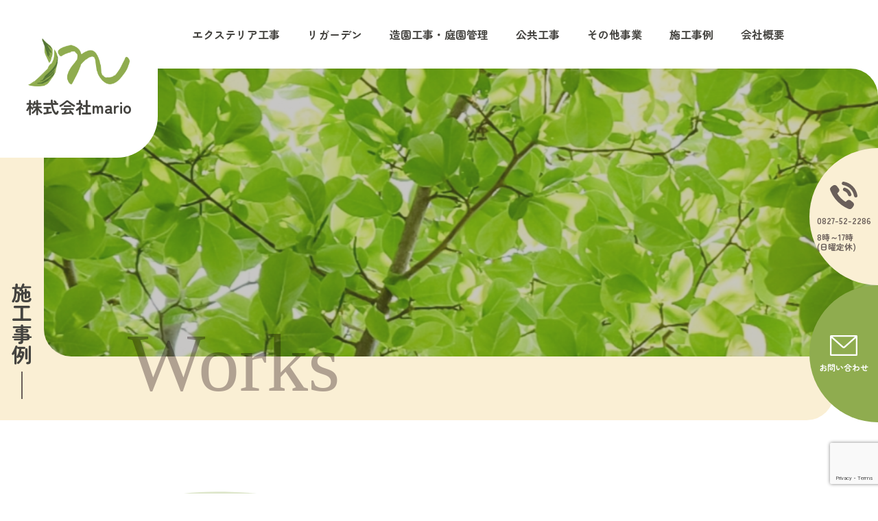

--- FILE ---
content_type: text/html; charset=UTF-8
request_url: https://mario-garden.com/i%E6%A7%98%E9%82%B8%E5%A4%96%E6%A7%8B%E5%B7%A5%E4%BA%8B-2/
body_size: 11305
content:
<!DOCTYPE html>
<html lang="en">
<head>
    <meta charset="UTF-8">
    <meta http-equiv="X-UA-Compatible" content="IE=edge">
    <meta name="viewport" content="width=device-width, initial-scale=1.0">
    <meta name="format-detection" content="telephone=no">
    <link rel="stylesheet" href="https://mario-garden.com/wp-content/themes/mario/assets/css/reset.css">
    <link rel="stylesheet" href="https://mario-garden.com/wp-content/themes/mario/assets/css/style.css">
    <link rel="stylesheet" href="https://mario-garden.com/wp-content/themes/mario/assets/css/swiper-bundle.min.css">
    <link rel="preconnect" href="https://fonts.googleapis.com">
    <link rel="preconnect" href="https://fonts.gstatic.com" crossorigin>
    <link href="https://fonts.googleapis.com/css2?family=Zen+Maru+Gothic:wght@400;700&display=swap" rel="stylesheet">
    <script src="https://mario-garden.com/wp-content/themes/mario/assets/js/swiper-bundle.min.js"></script>
	<!-- Google tag (gtag.js) -->
	<script async src="https://www.googletagmanager.com/gtag/js?id=G-YJXCYCW78N"></script>
	<script>
  	window.dataLayer = window.dataLayer || [];
 	function gtag(){dataLayer.push(arguments);}
  	gtag('js', new Date());

  	gtag('config', 'G-YJXCYCW78N');
	</script>
    <title>I様邸外構工事 | 株式会社mario（マリオ）</title>
<meta name='robots' content='max-image-preview:large' />
<link rel="alternate" type="application/rss+xml" title="株式会社mario（マリオ） &raquo; I様邸外構工事 のコメントのフィード" href="https://mario-garden.com/i%e6%a7%98%e9%82%b8%e5%a4%96%e6%a7%8b%e5%b7%a5%e4%ba%8b-2/feed/" />
<link rel="alternate" title="oEmbed (JSON)" type="application/json+oembed" href="https://mario-garden.com/wp-json/oembed/1.0/embed?url=https%3A%2F%2Fmario-garden.com%2Fi%25e6%25a7%2598%25e9%2582%25b8%25e5%25a4%2596%25e6%25a7%258b%25e5%25b7%25a5%25e4%25ba%258b-2%2F" />
<link rel="alternate" title="oEmbed (XML)" type="text/xml+oembed" href="https://mario-garden.com/wp-json/oembed/1.0/embed?url=https%3A%2F%2Fmario-garden.com%2Fi%25e6%25a7%2598%25e9%2582%25b8%25e5%25a4%2596%25e6%25a7%258b%25e5%25b7%25a5%25e4%25ba%258b-2%2F&#038;format=xml" />
<style id='wp-img-auto-sizes-contain-inline-css' type='text/css'>
img:is([sizes=auto i],[sizes^="auto," i]){contain-intrinsic-size:3000px 1500px}
/*# sourceURL=wp-img-auto-sizes-contain-inline-css */
</style>
<style id='wp-emoji-styles-inline-css' type='text/css'>

	img.wp-smiley, img.emoji {
		display: inline !important;
		border: none !important;
		box-shadow: none !important;
		height: 1em !important;
		width: 1em !important;
		margin: 0 0.07em !important;
		vertical-align: -0.1em !important;
		background: none !important;
		padding: 0 !important;
	}
/*# sourceURL=wp-emoji-styles-inline-css */
</style>
<style id='wp-block-library-inline-css' type='text/css'>
:root{--wp-block-synced-color:#7a00df;--wp-block-synced-color--rgb:122,0,223;--wp-bound-block-color:var(--wp-block-synced-color);--wp-editor-canvas-background:#ddd;--wp-admin-theme-color:#007cba;--wp-admin-theme-color--rgb:0,124,186;--wp-admin-theme-color-darker-10:#006ba1;--wp-admin-theme-color-darker-10--rgb:0,107,160.5;--wp-admin-theme-color-darker-20:#005a87;--wp-admin-theme-color-darker-20--rgb:0,90,135;--wp-admin-border-width-focus:2px}@media (min-resolution:192dpi){:root{--wp-admin-border-width-focus:1.5px}}.wp-element-button{cursor:pointer}:root .has-very-light-gray-background-color{background-color:#eee}:root .has-very-dark-gray-background-color{background-color:#313131}:root .has-very-light-gray-color{color:#eee}:root .has-very-dark-gray-color{color:#313131}:root .has-vivid-green-cyan-to-vivid-cyan-blue-gradient-background{background:linear-gradient(135deg,#00d084,#0693e3)}:root .has-purple-crush-gradient-background{background:linear-gradient(135deg,#34e2e4,#4721fb 50%,#ab1dfe)}:root .has-hazy-dawn-gradient-background{background:linear-gradient(135deg,#faaca8,#dad0ec)}:root .has-subdued-olive-gradient-background{background:linear-gradient(135deg,#fafae1,#67a671)}:root .has-atomic-cream-gradient-background{background:linear-gradient(135deg,#fdd79a,#004a59)}:root .has-nightshade-gradient-background{background:linear-gradient(135deg,#330968,#31cdcf)}:root .has-midnight-gradient-background{background:linear-gradient(135deg,#020381,#2874fc)}:root{--wp--preset--font-size--normal:16px;--wp--preset--font-size--huge:42px}.has-regular-font-size{font-size:1em}.has-larger-font-size{font-size:2.625em}.has-normal-font-size{font-size:var(--wp--preset--font-size--normal)}.has-huge-font-size{font-size:var(--wp--preset--font-size--huge)}.has-text-align-center{text-align:center}.has-text-align-left{text-align:left}.has-text-align-right{text-align:right}.has-fit-text{white-space:nowrap!important}#end-resizable-editor-section{display:none}.aligncenter{clear:both}.items-justified-left{justify-content:flex-start}.items-justified-center{justify-content:center}.items-justified-right{justify-content:flex-end}.items-justified-space-between{justify-content:space-between}.screen-reader-text{border:0;clip-path:inset(50%);height:1px;margin:-1px;overflow:hidden;padding:0;position:absolute;width:1px;word-wrap:normal!important}.screen-reader-text:focus{background-color:#ddd;clip-path:none;color:#444;display:block;font-size:1em;height:auto;left:5px;line-height:normal;padding:15px 23px 14px;text-decoration:none;top:5px;width:auto;z-index:100000}html :where(.has-border-color){border-style:solid}html :where([style*=border-top-color]){border-top-style:solid}html :where([style*=border-right-color]){border-right-style:solid}html :where([style*=border-bottom-color]){border-bottom-style:solid}html :where([style*=border-left-color]){border-left-style:solid}html :where([style*=border-width]){border-style:solid}html :where([style*=border-top-width]){border-top-style:solid}html :where([style*=border-right-width]){border-right-style:solid}html :where([style*=border-bottom-width]){border-bottom-style:solid}html :where([style*=border-left-width]){border-left-style:solid}html :where(img[class*=wp-image-]){height:auto;max-width:100%}:where(figure){margin:0 0 1em}html :where(.is-position-sticky){--wp-admin--admin-bar--position-offset:var(--wp-admin--admin-bar--height,0px)}@media screen and (max-width:600px){html :where(.is-position-sticky){--wp-admin--admin-bar--position-offset:0px}}

/*# sourceURL=wp-block-library-inline-css */
</style><style id='global-styles-inline-css' type='text/css'>
:root{--wp--preset--aspect-ratio--square: 1;--wp--preset--aspect-ratio--4-3: 4/3;--wp--preset--aspect-ratio--3-4: 3/4;--wp--preset--aspect-ratio--3-2: 3/2;--wp--preset--aspect-ratio--2-3: 2/3;--wp--preset--aspect-ratio--16-9: 16/9;--wp--preset--aspect-ratio--9-16: 9/16;--wp--preset--color--black: #000000;--wp--preset--color--cyan-bluish-gray: #abb8c3;--wp--preset--color--white: #ffffff;--wp--preset--color--pale-pink: #f78da7;--wp--preset--color--vivid-red: #cf2e2e;--wp--preset--color--luminous-vivid-orange: #ff6900;--wp--preset--color--luminous-vivid-amber: #fcb900;--wp--preset--color--light-green-cyan: #7bdcb5;--wp--preset--color--vivid-green-cyan: #00d084;--wp--preset--color--pale-cyan-blue: #8ed1fc;--wp--preset--color--vivid-cyan-blue: #0693e3;--wp--preset--color--vivid-purple: #9b51e0;--wp--preset--gradient--vivid-cyan-blue-to-vivid-purple: linear-gradient(135deg,rgb(6,147,227) 0%,rgb(155,81,224) 100%);--wp--preset--gradient--light-green-cyan-to-vivid-green-cyan: linear-gradient(135deg,rgb(122,220,180) 0%,rgb(0,208,130) 100%);--wp--preset--gradient--luminous-vivid-amber-to-luminous-vivid-orange: linear-gradient(135deg,rgb(252,185,0) 0%,rgb(255,105,0) 100%);--wp--preset--gradient--luminous-vivid-orange-to-vivid-red: linear-gradient(135deg,rgb(255,105,0) 0%,rgb(207,46,46) 100%);--wp--preset--gradient--very-light-gray-to-cyan-bluish-gray: linear-gradient(135deg,rgb(238,238,238) 0%,rgb(169,184,195) 100%);--wp--preset--gradient--cool-to-warm-spectrum: linear-gradient(135deg,rgb(74,234,220) 0%,rgb(151,120,209) 20%,rgb(207,42,186) 40%,rgb(238,44,130) 60%,rgb(251,105,98) 80%,rgb(254,248,76) 100%);--wp--preset--gradient--blush-light-purple: linear-gradient(135deg,rgb(255,206,236) 0%,rgb(152,150,240) 100%);--wp--preset--gradient--blush-bordeaux: linear-gradient(135deg,rgb(254,205,165) 0%,rgb(254,45,45) 50%,rgb(107,0,62) 100%);--wp--preset--gradient--luminous-dusk: linear-gradient(135deg,rgb(255,203,112) 0%,rgb(199,81,192) 50%,rgb(65,88,208) 100%);--wp--preset--gradient--pale-ocean: linear-gradient(135deg,rgb(255,245,203) 0%,rgb(182,227,212) 50%,rgb(51,167,181) 100%);--wp--preset--gradient--electric-grass: linear-gradient(135deg,rgb(202,248,128) 0%,rgb(113,206,126) 100%);--wp--preset--gradient--midnight: linear-gradient(135deg,rgb(2,3,129) 0%,rgb(40,116,252) 100%);--wp--preset--font-size--small: 13px;--wp--preset--font-size--medium: 20px;--wp--preset--font-size--large: 36px;--wp--preset--font-size--x-large: 42px;--wp--preset--spacing--20: 0.44rem;--wp--preset--spacing--30: 0.67rem;--wp--preset--spacing--40: 1rem;--wp--preset--spacing--50: 1.5rem;--wp--preset--spacing--60: 2.25rem;--wp--preset--spacing--70: 3.38rem;--wp--preset--spacing--80: 5.06rem;--wp--preset--shadow--natural: 6px 6px 9px rgba(0, 0, 0, 0.2);--wp--preset--shadow--deep: 12px 12px 50px rgba(0, 0, 0, 0.4);--wp--preset--shadow--sharp: 6px 6px 0px rgba(0, 0, 0, 0.2);--wp--preset--shadow--outlined: 6px 6px 0px -3px rgb(255, 255, 255), 6px 6px rgb(0, 0, 0);--wp--preset--shadow--crisp: 6px 6px 0px rgb(0, 0, 0);}:where(.is-layout-flex){gap: 0.5em;}:where(.is-layout-grid){gap: 0.5em;}body .is-layout-flex{display: flex;}.is-layout-flex{flex-wrap: wrap;align-items: center;}.is-layout-flex > :is(*, div){margin: 0;}body .is-layout-grid{display: grid;}.is-layout-grid > :is(*, div){margin: 0;}:where(.wp-block-columns.is-layout-flex){gap: 2em;}:where(.wp-block-columns.is-layout-grid){gap: 2em;}:where(.wp-block-post-template.is-layout-flex){gap: 1.25em;}:where(.wp-block-post-template.is-layout-grid){gap: 1.25em;}.has-black-color{color: var(--wp--preset--color--black) !important;}.has-cyan-bluish-gray-color{color: var(--wp--preset--color--cyan-bluish-gray) !important;}.has-white-color{color: var(--wp--preset--color--white) !important;}.has-pale-pink-color{color: var(--wp--preset--color--pale-pink) !important;}.has-vivid-red-color{color: var(--wp--preset--color--vivid-red) !important;}.has-luminous-vivid-orange-color{color: var(--wp--preset--color--luminous-vivid-orange) !important;}.has-luminous-vivid-amber-color{color: var(--wp--preset--color--luminous-vivid-amber) !important;}.has-light-green-cyan-color{color: var(--wp--preset--color--light-green-cyan) !important;}.has-vivid-green-cyan-color{color: var(--wp--preset--color--vivid-green-cyan) !important;}.has-pale-cyan-blue-color{color: var(--wp--preset--color--pale-cyan-blue) !important;}.has-vivid-cyan-blue-color{color: var(--wp--preset--color--vivid-cyan-blue) !important;}.has-vivid-purple-color{color: var(--wp--preset--color--vivid-purple) !important;}.has-black-background-color{background-color: var(--wp--preset--color--black) !important;}.has-cyan-bluish-gray-background-color{background-color: var(--wp--preset--color--cyan-bluish-gray) !important;}.has-white-background-color{background-color: var(--wp--preset--color--white) !important;}.has-pale-pink-background-color{background-color: var(--wp--preset--color--pale-pink) !important;}.has-vivid-red-background-color{background-color: var(--wp--preset--color--vivid-red) !important;}.has-luminous-vivid-orange-background-color{background-color: var(--wp--preset--color--luminous-vivid-orange) !important;}.has-luminous-vivid-amber-background-color{background-color: var(--wp--preset--color--luminous-vivid-amber) !important;}.has-light-green-cyan-background-color{background-color: var(--wp--preset--color--light-green-cyan) !important;}.has-vivid-green-cyan-background-color{background-color: var(--wp--preset--color--vivid-green-cyan) !important;}.has-pale-cyan-blue-background-color{background-color: var(--wp--preset--color--pale-cyan-blue) !important;}.has-vivid-cyan-blue-background-color{background-color: var(--wp--preset--color--vivid-cyan-blue) !important;}.has-vivid-purple-background-color{background-color: var(--wp--preset--color--vivid-purple) !important;}.has-black-border-color{border-color: var(--wp--preset--color--black) !important;}.has-cyan-bluish-gray-border-color{border-color: var(--wp--preset--color--cyan-bluish-gray) !important;}.has-white-border-color{border-color: var(--wp--preset--color--white) !important;}.has-pale-pink-border-color{border-color: var(--wp--preset--color--pale-pink) !important;}.has-vivid-red-border-color{border-color: var(--wp--preset--color--vivid-red) !important;}.has-luminous-vivid-orange-border-color{border-color: var(--wp--preset--color--luminous-vivid-orange) !important;}.has-luminous-vivid-amber-border-color{border-color: var(--wp--preset--color--luminous-vivid-amber) !important;}.has-light-green-cyan-border-color{border-color: var(--wp--preset--color--light-green-cyan) !important;}.has-vivid-green-cyan-border-color{border-color: var(--wp--preset--color--vivid-green-cyan) !important;}.has-pale-cyan-blue-border-color{border-color: var(--wp--preset--color--pale-cyan-blue) !important;}.has-vivid-cyan-blue-border-color{border-color: var(--wp--preset--color--vivid-cyan-blue) !important;}.has-vivid-purple-border-color{border-color: var(--wp--preset--color--vivid-purple) !important;}.has-vivid-cyan-blue-to-vivid-purple-gradient-background{background: var(--wp--preset--gradient--vivid-cyan-blue-to-vivid-purple) !important;}.has-light-green-cyan-to-vivid-green-cyan-gradient-background{background: var(--wp--preset--gradient--light-green-cyan-to-vivid-green-cyan) !important;}.has-luminous-vivid-amber-to-luminous-vivid-orange-gradient-background{background: var(--wp--preset--gradient--luminous-vivid-amber-to-luminous-vivid-orange) !important;}.has-luminous-vivid-orange-to-vivid-red-gradient-background{background: var(--wp--preset--gradient--luminous-vivid-orange-to-vivid-red) !important;}.has-very-light-gray-to-cyan-bluish-gray-gradient-background{background: var(--wp--preset--gradient--very-light-gray-to-cyan-bluish-gray) !important;}.has-cool-to-warm-spectrum-gradient-background{background: var(--wp--preset--gradient--cool-to-warm-spectrum) !important;}.has-blush-light-purple-gradient-background{background: var(--wp--preset--gradient--blush-light-purple) !important;}.has-blush-bordeaux-gradient-background{background: var(--wp--preset--gradient--blush-bordeaux) !important;}.has-luminous-dusk-gradient-background{background: var(--wp--preset--gradient--luminous-dusk) !important;}.has-pale-ocean-gradient-background{background: var(--wp--preset--gradient--pale-ocean) !important;}.has-electric-grass-gradient-background{background: var(--wp--preset--gradient--electric-grass) !important;}.has-midnight-gradient-background{background: var(--wp--preset--gradient--midnight) !important;}.has-small-font-size{font-size: var(--wp--preset--font-size--small) !important;}.has-medium-font-size{font-size: var(--wp--preset--font-size--medium) !important;}.has-large-font-size{font-size: var(--wp--preset--font-size--large) !important;}.has-x-large-font-size{font-size: var(--wp--preset--font-size--x-large) !important;}
/*# sourceURL=global-styles-inline-css */
</style>

<style id='classic-theme-styles-inline-css' type='text/css'>
/*! This file is auto-generated */
.wp-block-button__link{color:#fff;background-color:#32373c;border-radius:9999px;box-shadow:none;text-decoration:none;padding:calc(.667em + 2px) calc(1.333em + 2px);font-size:1.125em}.wp-block-file__button{background:#32373c;color:#fff;text-decoration:none}
/*# sourceURL=/wp-includes/css/classic-themes.min.css */
</style>
<link rel='stylesheet' id='contact-form-7-css' href='https://mario-garden.com/wp-content/plugins/contact-form-7/includes/css/styles.css?ver=5.9.8' type='text/css' media='all' />
<link rel="https://api.w.org/" href="https://mario-garden.com/wp-json/" /><link rel="alternate" title="JSON" type="application/json" href="https://mario-garden.com/wp-json/wp/v2/posts/368" /><link rel="EditURI" type="application/rsd+xml" title="RSD" href="https://mario-garden.com/xmlrpc.php?rsd" />

<link rel="canonical" href="https://mario-garden.com/i%e6%a7%98%e9%82%b8%e5%a4%96%e6%a7%8b%e5%b7%a5%e4%ba%8b-2/" />
<link rel='shortlink' href='https://mario-garden.com/?p=368' />
<meta name="description" content="" />
<meta property="og:title" content="I様邸外構工事" />
<meta property="og:description" content="" />
<meta property="og:type" content="article" />
<meta property="og:url" content="https://mario-garden.com/i%e6%a7%98%e9%82%b8%e5%a4%96%e6%a7%8b%e5%b7%a5%e4%ba%8b-2/" />
<meta property="og:image" content="https://mario-garden.com/wp-content/themes/mario/assets/img/logo.png" />
<meta property="og:site_name" content="株式会社mario（マリオ）" />
<meta name="twitter:card" content="summary_large_image" />
<meta property="og:locale" content="ja_JP" />
<link rel="icon" href="https://mario-garden.com/wp-content/uploads/2023/07/cropped-favicon-32x32.png" sizes="32x32" />
<link rel="icon" href="https://mario-garden.com/wp-content/uploads/2023/07/cropped-favicon-192x192.png" sizes="192x192" />
<link rel="apple-touch-icon" href="https://mario-garden.com/wp-content/uploads/2023/07/cropped-favicon-180x180.png" />
<meta name="msapplication-TileImage" content="https://mario-garden.com/wp-content/uploads/2023/07/cropped-favicon-270x270.png" />
</head>
<body>
    <header id="header">
        <div id="header-logo">
                    <div class="logo"><a href="https://mario-garden.com"><img src="https://mario-garden.com/wp-content/themes/mario/assets/images/logo.png" alt=""><span>株式会社mario</span></a></div>
                </div>
        <div id="header-menu">
            <div id="toggle">
                <span></span>
            </div>
            <nav id="header-global">
            <ul id="menu-%e3%83%98%e3%83%83%e3%83%80%e3%83%bc%e3%83%a1%e3%83%8b%e3%83%a5%e3%83%bc" class="menu"><li id="menu-item-77" class="menu-item menu-item-type-custom menu-item-object-custom menu-item-77"><a href="https://mario-garden.com/service/#exterior">エクステリア工事</a></li>
<li id="menu-item-78" class="menu-item menu-item-type-custom menu-item-object-custom menu-item-78"><a href="https://mario-garden.com/service/#regarden">リガーデン</a></li>
<li id="menu-item-79" class="menu-item menu-item-type-custom menu-item-object-custom menu-item-79"><a href="https://mario-garden.com/service/#garden">造園工事・庭園管理</a></li>
<li id="menu-item-80" class="menu-item menu-item-type-custom menu-item-object-custom menu-item-80"><a href="https://mario-garden.com/service/#public">公共工事</a></li>
<li id="menu-item-81" class="menu-item menu-item-type-custom menu-item-object-custom menu-item-81"><a href="https://mario-garden.com/service/#others">その他事業</a></li>
<li id="menu-item-103" class="menu-item menu-item-type-custom menu-item-object-custom menu-item-103"><a href="https://mario-garden.com/works/">施工事例</a></li>
<li id="menu-item-83" class="menu-item menu-item-type-post_type menu-item-object-page menu-item-83"><a href="https://mario-garden.com/company/">会社概要</a></li>
</ul>            </nav>
        </div>
    </header>
    <div id="side-btn">
        <a href="tel:0827-52-2286" class="tel"><img src="https://mario-garden.com/wp-content/themes/mario/assets/images/icon_tel_on.svg"><p><span>0827-52-2286</span><span>8時～17時<br>(日曜定休)</span></p></a>
        <a href="https://mario-garden.com/contact" class="mail"><img src="https://mario-garden.com/wp-content/themes/mario/assets/images/icon_mail.svg"><span>お問い合わせ</span></a>
    </div>    <main id="work-detail">
        <section id="main-visual" class="under-page">
            <div id="main-head">
                <div class="bg-under-page para" style="background-image: url(https://mario-garden.com/wp-content/themes/mario/assets/images/bg_works.jpg);"></div>
                <span class="en">Works</span>
            </div>
            <h1 class="ttl-position">施工事例</h1>
        </section>
        <section id="page-content">
            <article>
            <div class="container container-mid">
                                        <h2 class="t-bold"><span class="tag t-brown bg-beige">エクステリア工事</span>I様邸外構工事</h2>
            </div>
            			                <div id="work-slide">
                    <div class="container container-narrow">
                        <div class="swiper work-swiper">
                            <div class="swiper-wrapper">
                                                            <div class="swiper-slide"><img width="1024" height="768" src="https://mario-garden.com/wp-content/uploads/2024/06/c4ae8f0b75a2fe7097a48442fd8a2c47-1024x768.jpg" class="attachment-large size-large" alt="" decoding="async" fetchpriority="high" srcset="https://mario-garden.com/wp-content/uploads/2024/06/c4ae8f0b75a2fe7097a48442fd8a2c47-1024x768.jpg 1024w, https://mario-garden.com/wp-content/uploads/2024/06/c4ae8f0b75a2fe7097a48442fd8a2c47-400x300.jpg 400w, https://mario-garden.com/wp-content/uploads/2024/06/c4ae8f0b75a2fe7097a48442fd8a2c47-177x133.jpg 177w, https://mario-garden.com/wp-content/uploads/2024/06/c4ae8f0b75a2fe7097a48442fd8a2c47-768x576.jpg 768w, https://mario-garden.com/wp-content/uploads/2024/06/c4ae8f0b75a2fe7097a48442fd8a2c47.jpg 1280w" sizes="(max-width: 1024px) 100vw, 1024px" /></div>
                                                            <div class="swiper-slide"><img width="1024" height="768" src="https://mario-garden.com/wp-content/uploads/2024/06/1578ea123649da799f1317ec18412385-1024x768.jpg" class="attachment-large size-large" alt="" decoding="async" srcset="https://mario-garden.com/wp-content/uploads/2024/06/1578ea123649da799f1317ec18412385-1024x768.jpg 1024w, https://mario-garden.com/wp-content/uploads/2024/06/1578ea123649da799f1317ec18412385-400x300.jpg 400w, https://mario-garden.com/wp-content/uploads/2024/06/1578ea123649da799f1317ec18412385-177x133.jpg 177w, https://mario-garden.com/wp-content/uploads/2024/06/1578ea123649da799f1317ec18412385-768x576.jpg 768w, https://mario-garden.com/wp-content/uploads/2024/06/1578ea123649da799f1317ec18412385.jpg 1280w" sizes="(max-width: 1024px) 100vw, 1024px" /></div>
                                                            <div class="swiper-slide"><img width="1024" height="768" src="https://mario-garden.com/wp-content/uploads/2024/06/98c88fad5a0455c05a3488ca32d24908-1024x768.jpg" class="attachment-large size-large" alt="" decoding="async" srcset="https://mario-garden.com/wp-content/uploads/2024/06/98c88fad5a0455c05a3488ca32d24908-1024x768.jpg 1024w, https://mario-garden.com/wp-content/uploads/2024/06/98c88fad5a0455c05a3488ca32d24908-400x300.jpg 400w, https://mario-garden.com/wp-content/uploads/2024/06/98c88fad5a0455c05a3488ca32d24908-177x133.jpg 177w, https://mario-garden.com/wp-content/uploads/2024/06/98c88fad5a0455c05a3488ca32d24908-768x576.jpg 768w, https://mario-garden.com/wp-content/uploads/2024/06/98c88fad5a0455c05a3488ca32d24908.jpg 1280w" sizes="(max-width: 1024px) 100vw, 1024px" /></div>
                                                            <div class="swiper-slide"><img width="1024" height="768" src="https://mario-garden.com/wp-content/uploads/2024/06/9427260134837e6747bac1bbc9304e39-1024x768.jpg" class="attachment-large size-large" alt="" decoding="async" loading="lazy" srcset="https://mario-garden.com/wp-content/uploads/2024/06/9427260134837e6747bac1bbc9304e39-1024x768.jpg 1024w, https://mario-garden.com/wp-content/uploads/2024/06/9427260134837e6747bac1bbc9304e39-400x300.jpg 400w, https://mario-garden.com/wp-content/uploads/2024/06/9427260134837e6747bac1bbc9304e39-177x133.jpg 177w, https://mario-garden.com/wp-content/uploads/2024/06/9427260134837e6747bac1bbc9304e39-768x576.jpg 768w, https://mario-garden.com/wp-content/uploads/2024/06/9427260134837e6747bac1bbc9304e39.jpg 1280w" sizes="auto, (max-width: 1024px) 100vw, 1024px" /></div>
                                                            <div class="swiper-slide"><img width="1024" height="768" src="https://mario-garden.com/wp-content/uploads/2024/06/d25cc9fda21cf517c0456243a0e5ac41-1024x768.jpg" class="attachment-large size-large" alt="" decoding="async" loading="lazy" srcset="https://mario-garden.com/wp-content/uploads/2024/06/d25cc9fda21cf517c0456243a0e5ac41-1024x768.jpg 1024w, https://mario-garden.com/wp-content/uploads/2024/06/d25cc9fda21cf517c0456243a0e5ac41-400x300.jpg 400w, https://mario-garden.com/wp-content/uploads/2024/06/d25cc9fda21cf517c0456243a0e5ac41-177x133.jpg 177w, https://mario-garden.com/wp-content/uploads/2024/06/d25cc9fda21cf517c0456243a0e5ac41-768x576.jpg 768w, https://mario-garden.com/wp-content/uploads/2024/06/d25cc9fda21cf517c0456243a0e5ac41.jpg 1280w" sizes="auto, (max-width: 1024px) 100vw, 1024px" /></div>
                                                            <div class="swiper-slide"><img width="768" height="1024" src="https://mario-garden.com/wp-content/uploads/2024/06/f03a4983948b702dbe27364dcde3d609-768x1024.jpg" class="attachment-large size-large" alt="" decoding="async" loading="lazy" srcset="https://mario-garden.com/wp-content/uploads/2024/06/f03a4983948b702dbe27364dcde3d609-768x1024.jpg 768w, https://mario-garden.com/wp-content/uploads/2024/06/f03a4983948b702dbe27364dcde3d609-225x300.jpg 225w, https://mario-garden.com/wp-content/uploads/2024/06/f03a4983948b702dbe27364dcde3d609-100x133.jpg 100w, https://mario-garden.com/wp-content/uploads/2024/06/f03a4983948b702dbe27364dcde3d609.jpg 960w" sizes="auto, (max-width: 768px) 100vw, 768px" /></div>
                                                            <div class="swiper-slide"><img width="1024" height="768" src="https://mario-garden.com/wp-content/uploads/2024/06/53b0aad15cb4c5dd1bca49b6676bf357-1024x768.jpg" class="attachment-large size-large" alt="" decoding="async" loading="lazy" srcset="https://mario-garden.com/wp-content/uploads/2024/06/53b0aad15cb4c5dd1bca49b6676bf357-1024x768.jpg 1024w, https://mario-garden.com/wp-content/uploads/2024/06/53b0aad15cb4c5dd1bca49b6676bf357-400x300.jpg 400w, https://mario-garden.com/wp-content/uploads/2024/06/53b0aad15cb4c5dd1bca49b6676bf357-177x133.jpg 177w, https://mario-garden.com/wp-content/uploads/2024/06/53b0aad15cb4c5dd1bca49b6676bf357-768x576.jpg 768w, https://mario-garden.com/wp-content/uploads/2024/06/53b0aad15cb4c5dd1bca49b6676bf357.jpg 1280w" sizes="auto, (max-width: 1024px) 100vw, 1024px" /></div>
                                                            <div class="swiper-slide"><img width="1024" height="768" src="https://mario-garden.com/wp-content/uploads/2024/06/057c4ba10504d6e4c53a20d9c5b76b0e-1024x768.jpg" class="attachment-large size-large" alt="" decoding="async" loading="lazy" srcset="https://mario-garden.com/wp-content/uploads/2024/06/057c4ba10504d6e4c53a20d9c5b76b0e-1024x768.jpg 1024w, https://mario-garden.com/wp-content/uploads/2024/06/057c4ba10504d6e4c53a20d9c5b76b0e-400x300.jpg 400w, https://mario-garden.com/wp-content/uploads/2024/06/057c4ba10504d6e4c53a20d9c5b76b0e-177x133.jpg 177w, https://mario-garden.com/wp-content/uploads/2024/06/057c4ba10504d6e4c53a20d9c5b76b0e-768x576.jpg 768w, https://mario-garden.com/wp-content/uploads/2024/06/057c4ba10504d6e4c53a20d9c5b76b0e.jpg 1280w" sizes="auto, (max-width: 1024px) 100vw, 1024px" /></div>
                                                            <div class="swiper-slide"><img width="1024" height="768" src="https://mario-garden.com/wp-content/uploads/2024/06/8910f0ef41f7351157e25c20883c72c1-1024x768.jpg" class="attachment-large size-large" alt="" decoding="async" loading="lazy" srcset="https://mario-garden.com/wp-content/uploads/2024/06/8910f0ef41f7351157e25c20883c72c1-1024x768.jpg 1024w, https://mario-garden.com/wp-content/uploads/2024/06/8910f0ef41f7351157e25c20883c72c1-400x300.jpg 400w, https://mario-garden.com/wp-content/uploads/2024/06/8910f0ef41f7351157e25c20883c72c1-177x133.jpg 177w, https://mario-garden.com/wp-content/uploads/2024/06/8910f0ef41f7351157e25c20883c72c1-768x576.jpg 768w, https://mario-garden.com/wp-content/uploads/2024/06/8910f0ef41f7351157e25c20883c72c1.jpg 1280w" sizes="auto, (max-width: 1024px) 100vw, 1024px" /></div>
                                                            <div class="swiper-slide"><img width="1024" height="768" src="https://mario-garden.com/wp-content/uploads/2024/06/8d9331377bfa159cd4b77892393fe5e3-1024x768.jpg" class="attachment-large size-large" alt="" decoding="async" loading="lazy" srcset="https://mario-garden.com/wp-content/uploads/2024/06/8d9331377bfa159cd4b77892393fe5e3-1024x768.jpg 1024w, https://mario-garden.com/wp-content/uploads/2024/06/8d9331377bfa159cd4b77892393fe5e3-400x300.jpg 400w, https://mario-garden.com/wp-content/uploads/2024/06/8d9331377bfa159cd4b77892393fe5e3-177x133.jpg 177w, https://mario-garden.com/wp-content/uploads/2024/06/8d9331377bfa159cd4b77892393fe5e3-768x576.jpg 768w, https://mario-garden.com/wp-content/uploads/2024/06/8d9331377bfa159cd4b77892393fe5e3.jpg 1280w" sizes="auto, (max-width: 1024px) 100vw, 1024px" /></div>
                                                            <div class="swiper-slide"><img width="1024" height="768" src="https://mario-garden.com/wp-content/uploads/2024/06/60ecf8a556a4d1bc866406e4fba41437-1024x768.jpg" class="attachment-large size-large" alt="" decoding="async" loading="lazy" srcset="https://mario-garden.com/wp-content/uploads/2024/06/60ecf8a556a4d1bc866406e4fba41437-1024x768.jpg 1024w, https://mario-garden.com/wp-content/uploads/2024/06/60ecf8a556a4d1bc866406e4fba41437-400x300.jpg 400w, https://mario-garden.com/wp-content/uploads/2024/06/60ecf8a556a4d1bc866406e4fba41437-177x133.jpg 177w, https://mario-garden.com/wp-content/uploads/2024/06/60ecf8a556a4d1bc866406e4fba41437-768x576.jpg 768w, https://mario-garden.com/wp-content/uploads/2024/06/60ecf8a556a4d1bc866406e4fba41437.jpg 1280w" sizes="auto, (max-width: 1024px) 100vw, 1024px" /></div>
                                                            <div class="swiper-slide"><img width="1024" height="768" src="https://mario-garden.com/wp-content/uploads/2024/06/e000fa5b0084edbd32857fa4555c9c57-1024x768.jpg" class="attachment-large size-large" alt="" decoding="async" loading="lazy" srcset="https://mario-garden.com/wp-content/uploads/2024/06/e000fa5b0084edbd32857fa4555c9c57-1024x768.jpg 1024w, https://mario-garden.com/wp-content/uploads/2024/06/e000fa5b0084edbd32857fa4555c9c57-400x300.jpg 400w, https://mario-garden.com/wp-content/uploads/2024/06/e000fa5b0084edbd32857fa4555c9c57-177x133.jpg 177w, https://mario-garden.com/wp-content/uploads/2024/06/e000fa5b0084edbd32857fa4555c9c57-768x576.jpg 768w, https://mario-garden.com/wp-content/uploads/2024/06/e000fa5b0084edbd32857fa4555c9c57.jpg 1280w" sizes="auto, (max-width: 1024px) 100vw, 1024px" /></div>
                                                        </div>
                        </div>
                        <div class="swiper swiper-thumb">
                            <div class="swiper-wrapper">
                                                            <div class="swiper-slide"><img width="177" height="133" src="https://mario-garden.com/wp-content/uploads/2024/06/c4ae8f0b75a2fe7097a48442fd8a2c47-177x133.jpg" class="attachment-thumbnail size-thumbnail" alt="" decoding="async" loading="lazy" srcset="https://mario-garden.com/wp-content/uploads/2024/06/c4ae8f0b75a2fe7097a48442fd8a2c47-177x133.jpg 177w, https://mario-garden.com/wp-content/uploads/2024/06/c4ae8f0b75a2fe7097a48442fd8a2c47-400x300.jpg 400w, https://mario-garden.com/wp-content/uploads/2024/06/c4ae8f0b75a2fe7097a48442fd8a2c47-1024x768.jpg 1024w, https://mario-garden.com/wp-content/uploads/2024/06/c4ae8f0b75a2fe7097a48442fd8a2c47-768x576.jpg 768w, https://mario-garden.com/wp-content/uploads/2024/06/c4ae8f0b75a2fe7097a48442fd8a2c47.jpg 1280w" sizes="auto, (max-width: 177px) 100vw, 177px" /></div>
                                                            <div class="swiper-slide"><img width="177" height="133" src="https://mario-garden.com/wp-content/uploads/2024/06/1578ea123649da799f1317ec18412385-177x133.jpg" class="attachment-thumbnail size-thumbnail" alt="" decoding="async" loading="lazy" srcset="https://mario-garden.com/wp-content/uploads/2024/06/1578ea123649da799f1317ec18412385-177x133.jpg 177w, https://mario-garden.com/wp-content/uploads/2024/06/1578ea123649da799f1317ec18412385-400x300.jpg 400w, https://mario-garden.com/wp-content/uploads/2024/06/1578ea123649da799f1317ec18412385-1024x768.jpg 1024w, https://mario-garden.com/wp-content/uploads/2024/06/1578ea123649da799f1317ec18412385-768x576.jpg 768w, https://mario-garden.com/wp-content/uploads/2024/06/1578ea123649da799f1317ec18412385.jpg 1280w" sizes="auto, (max-width: 177px) 100vw, 177px" /></div>
                                                            <div class="swiper-slide"><img width="177" height="133" src="https://mario-garden.com/wp-content/uploads/2024/06/98c88fad5a0455c05a3488ca32d24908-177x133.jpg" class="attachment-thumbnail size-thumbnail" alt="" decoding="async" loading="lazy" srcset="https://mario-garden.com/wp-content/uploads/2024/06/98c88fad5a0455c05a3488ca32d24908-177x133.jpg 177w, https://mario-garden.com/wp-content/uploads/2024/06/98c88fad5a0455c05a3488ca32d24908-400x300.jpg 400w, https://mario-garden.com/wp-content/uploads/2024/06/98c88fad5a0455c05a3488ca32d24908-1024x768.jpg 1024w, https://mario-garden.com/wp-content/uploads/2024/06/98c88fad5a0455c05a3488ca32d24908-768x576.jpg 768w, https://mario-garden.com/wp-content/uploads/2024/06/98c88fad5a0455c05a3488ca32d24908.jpg 1280w" sizes="auto, (max-width: 177px) 100vw, 177px" /></div>
                                                            <div class="swiper-slide"><img width="177" height="133" src="https://mario-garden.com/wp-content/uploads/2024/06/9427260134837e6747bac1bbc9304e39-177x133.jpg" class="attachment-thumbnail size-thumbnail" alt="" decoding="async" loading="lazy" srcset="https://mario-garden.com/wp-content/uploads/2024/06/9427260134837e6747bac1bbc9304e39-177x133.jpg 177w, https://mario-garden.com/wp-content/uploads/2024/06/9427260134837e6747bac1bbc9304e39-400x300.jpg 400w, https://mario-garden.com/wp-content/uploads/2024/06/9427260134837e6747bac1bbc9304e39-1024x768.jpg 1024w, https://mario-garden.com/wp-content/uploads/2024/06/9427260134837e6747bac1bbc9304e39-768x576.jpg 768w, https://mario-garden.com/wp-content/uploads/2024/06/9427260134837e6747bac1bbc9304e39.jpg 1280w" sizes="auto, (max-width: 177px) 100vw, 177px" /></div>
                                                            <div class="swiper-slide"><img width="177" height="133" src="https://mario-garden.com/wp-content/uploads/2024/06/d25cc9fda21cf517c0456243a0e5ac41-177x133.jpg" class="attachment-thumbnail size-thumbnail" alt="" decoding="async" loading="lazy" srcset="https://mario-garden.com/wp-content/uploads/2024/06/d25cc9fda21cf517c0456243a0e5ac41-177x133.jpg 177w, https://mario-garden.com/wp-content/uploads/2024/06/d25cc9fda21cf517c0456243a0e5ac41-400x300.jpg 400w, https://mario-garden.com/wp-content/uploads/2024/06/d25cc9fda21cf517c0456243a0e5ac41-1024x768.jpg 1024w, https://mario-garden.com/wp-content/uploads/2024/06/d25cc9fda21cf517c0456243a0e5ac41-768x576.jpg 768w, https://mario-garden.com/wp-content/uploads/2024/06/d25cc9fda21cf517c0456243a0e5ac41.jpg 1280w" sizes="auto, (max-width: 177px) 100vw, 177px" /></div>
                                                            <div class="swiper-slide"><img width="100" height="133" src="https://mario-garden.com/wp-content/uploads/2024/06/f03a4983948b702dbe27364dcde3d609-100x133.jpg" class="attachment-thumbnail size-thumbnail" alt="" decoding="async" loading="lazy" srcset="https://mario-garden.com/wp-content/uploads/2024/06/f03a4983948b702dbe27364dcde3d609-100x133.jpg 100w, https://mario-garden.com/wp-content/uploads/2024/06/f03a4983948b702dbe27364dcde3d609-225x300.jpg 225w, https://mario-garden.com/wp-content/uploads/2024/06/f03a4983948b702dbe27364dcde3d609-768x1024.jpg 768w, https://mario-garden.com/wp-content/uploads/2024/06/f03a4983948b702dbe27364dcde3d609.jpg 960w" sizes="auto, (max-width: 100px) 100vw, 100px" /></div>
                                                            <div class="swiper-slide"><img width="177" height="133" src="https://mario-garden.com/wp-content/uploads/2024/06/53b0aad15cb4c5dd1bca49b6676bf357-177x133.jpg" class="attachment-thumbnail size-thumbnail" alt="" decoding="async" loading="lazy" srcset="https://mario-garden.com/wp-content/uploads/2024/06/53b0aad15cb4c5dd1bca49b6676bf357-177x133.jpg 177w, https://mario-garden.com/wp-content/uploads/2024/06/53b0aad15cb4c5dd1bca49b6676bf357-400x300.jpg 400w, https://mario-garden.com/wp-content/uploads/2024/06/53b0aad15cb4c5dd1bca49b6676bf357-1024x768.jpg 1024w, https://mario-garden.com/wp-content/uploads/2024/06/53b0aad15cb4c5dd1bca49b6676bf357-768x576.jpg 768w, https://mario-garden.com/wp-content/uploads/2024/06/53b0aad15cb4c5dd1bca49b6676bf357.jpg 1280w" sizes="auto, (max-width: 177px) 100vw, 177px" /></div>
                                                            <div class="swiper-slide"><img width="177" height="133" src="https://mario-garden.com/wp-content/uploads/2024/06/057c4ba10504d6e4c53a20d9c5b76b0e-177x133.jpg" class="attachment-thumbnail size-thumbnail" alt="" decoding="async" loading="lazy" srcset="https://mario-garden.com/wp-content/uploads/2024/06/057c4ba10504d6e4c53a20d9c5b76b0e-177x133.jpg 177w, https://mario-garden.com/wp-content/uploads/2024/06/057c4ba10504d6e4c53a20d9c5b76b0e-400x300.jpg 400w, https://mario-garden.com/wp-content/uploads/2024/06/057c4ba10504d6e4c53a20d9c5b76b0e-1024x768.jpg 1024w, https://mario-garden.com/wp-content/uploads/2024/06/057c4ba10504d6e4c53a20d9c5b76b0e-768x576.jpg 768w, https://mario-garden.com/wp-content/uploads/2024/06/057c4ba10504d6e4c53a20d9c5b76b0e.jpg 1280w" sizes="auto, (max-width: 177px) 100vw, 177px" /></div>
                                                            <div class="swiper-slide"><img width="177" height="133" src="https://mario-garden.com/wp-content/uploads/2024/06/8910f0ef41f7351157e25c20883c72c1-177x133.jpg" class="attachment-thumbnail size-thumbnail" alt="" decoding="async" loading="lazy" srcset="https://mario-garden.com/wp-content/uploads/2024/06/8910f0ef41f7351157e25c20883c72c1-177x133.jpg 177w, https://mario-garden.com/wp-content/uploads/2024/06/8910f0ef41f7351157e25c20883c72c1-400x300.jpg 400w, https://mario-garden.com/wp-content/uploads/2024/06/8910f0ef41f7351157e25c20883c72c1-1024x768.jpg 1024w, https://mario-garden.com/wp-content/uploads/2024/06/8910f0ef41f7351157e25c20883c72c1-768x576.jpg 768w, https://mario-garden.com/wp-content/uploads/2024/06/8910f0ef41f7351157e25c20883c72c1.jpg 1280w" sizes="auto, (max-width: 177px) 100vw, 177px" /></div>
                                                            <div class="swiper-slide"><img width="177" height="133" src="https://mario-garden.com/wp-content/uploads/2024/06/8d9331377bfa159cd4b77892393fe5e3-177x133.jpg" class="attachment-thumbnail size-thumbnail" alt="" decoding="async" loading="lazy" srcset="https://mario-garden.com/wp-content/uploads/2024/06/8d9331377bfa159cd4b77892393fe5e3-177x133.jpg 177w, https://mario-garden.com/wp-content/uploads/2024/06/8d9331377bfa159cd4b77892393fe5e3-400x300.jpg 400w, https://mario-garden.com/wp-content/uploads/2024/06/8d9331377bfa159cd4b77892393fe5e3-1024x768.jpg 1024w, https://mario-garden.com/wp-content/uploads/2024/06/8d9331377bfa159cd4b77892393fe5e3-768x576.jpg 768w, https://mario-garden.com/wp-content/uploads/2024/06/8d9331377bfa159cd4b77892393fe5e3.jpg 1280w" sizes="auto, (max-width: 177px) 100vw, 177px" /></div>
                                                            <div class="swiper-slide"><img width="177" height="133" src="https://mario-garden.com/wp-content/uploads/2024/06/60ecf8a556a4d1bc866406e4fba41437-177x133.jpg" class="attachment-thumbnail size-thumbnail" alt="" decoding="async" loading="lazy" srcset="https://mario-garden.com/wp-content/uploads/2024/06/60ecf8a556a4d1bc866406e4fba41437-177x133.jpg 177w, https://mario-garden.com/wp-content/uploads/2024/06/60ecf8a556a4d1bc866406e4fba41437-400x300.jpg 400w, https://mario-garden.com/wp-content/uploads/2024/06/60ecf8a556a4d1bc866406e4fba41437-1024x768.jpg 1024w, https://mario-garden.com/wp-content/uploads/2024/06/60ecf8a556a4d1bc866406e4fba41437-768x576.jpg 768w, https://mario-garden.com/wp-content/uploads/2024/06/60ecf8a556a4d1bc866406e4fba41437.jpg 1280w" sizes="auto, (max-width: 177px) 100vw, 177px" /></div>
                                                            <div class="swiper-slide"><img width="177" height="133" src="https://mario-garden.com/wp-content/uploads/2024/06/e000fa5b0084edbd32857fa4555c9c57-177x133.jpg" class="attachment-thumbnail size-thumbnail" alt="" decoding="async" loading="lazy" srcset="https://mario-garden.com/wp-content/uploads/2024/06/e000fa5b0084edbd32857fa4555c9c57-177x133.jpg 177w, https://mario-garden.com/wp-content/uploads/2024/06/e000fa5b0084edbd32857fa4555c9c57-400x300.jpg 400w, https://mario-garden.com/wp-content/uploads/2024/06/e000fa5b0084edbd32857fa4555c9c57-1024x768.jpg 1024w, https://mario-garden.com/wp-content/uploads/2024/06/e000fa5b0084edbd32857fa4555c9c57-768x576.jpg 768w, https://mario-garden.com/wp-content/uploads/2024/06/e000fa5b0084edbd32857fa4555c9c57.jpg 1280w" sizes="auto, (max-width: 177px) 100vw, 177px" /></div>
                                                        </div>
                        </div>
                    </div>
                    <svg class="bobble" width="1920" height="1080" viewBox="0 0 1920 1497" xmlns="http://www.w3.org/2000/svg">
                            <path d="M1022.291-.876c850-292.276,928.614,165.167,928.614,402.417,0,90.155-80.244,148.739-317.65,292.535S1351.329,976.722,1001.28,976.722c-204.383,0-421.841,3.889-578.047-59.327C147.913,805.972,0,580.067,0,428.7,0,191.452,172.292,291.4,1022.291-.876Z" transform="translate(365.904 88.425) rotate(22)" fill="rgba(143,172,79,0.3)">
                            <animate attributeType="XML"
                            attributeName="d"
                            dur="20s"
                            repeatCount="indefinite"
                            values="
                            M1022.291-.876c850-292.276,928.614,165.167,928.614,402.417,0,90.155-80.244,148.739-317.65,292.535S1351.329,976.722,1001.28,976.722c-204.383,0-421.841,3.889-578.047-59.327C147.913,805.972,0,580.067,0,428.7,0,191.452,172.292,291.4,1022.291-.876Z;
                            M1022.291-.876c753.277,9.561,805.84,184.544,805.84,421.793,0,90.154,42.53,129.363-194.876,273.158S1351.329,976.722,1001.28,976.722c-204.383,0-285.7-87.829-441.91-151.046C284.05,714.254,0,580.067,0,428.7,0,191.452,269.014-10.437,1022.291-.876Z;
                            M1022.291-.876c850-292.276,659.028,45.409,659.028,282.659,0,90.155,189.342,268.5-48.064,412.293s-258,163.412-608.049,163.412c-204.383,0-445.768,123.124-601.973,59.908-275.32-111.423-54.089-389.822-54.089-541.187C369.144,138.958,172.292,291.4,1022.291-.876Z;
                            M1024.207-73.963c850-292.276,917.586,47.771,917.586,285.02,0,90.155-136.131,309.113-373.537,452.908s-180.3,214.275-530.349,214.275c-204.383,0-290.227,58.079-446.432-5.138C316.154,761.681,262.94,531.655,262.94,380.29,262.94,143.04,174.208,218.313,1024.207-73.963Z;
                            M1022.291-.876c850-292.276,928.614,165.167,928.614,402.417,0,90.155-80.244,148.739-317.65,292.535S1351.329,976.722,1001.28,976.722c-204.383,0-421.841,3.889-578.047-59.327C147.913,805.972,0,580.067,0,428.7,0,191.452,172.292,291.4,1022.291-.876Z
                            "/>
                            </path>
                    </svg>
                            </div>
                <div class="container container-narrow">
                    <div id="work-txt">
                                        </div>
                        			      <ul class="prev-next-btn">
			        <li><a class="pn-btn prev arrow-grn t-bold t-green" href="https://mario-garden.com/m%e6%a7%98%e9%82%b8%e5%a4%96%e6%a7%8b%e5%b7%a5%e4%ba%8b/" rel="prev">前の事例</a></li>
			        <li><a href="https://mario-garden.com/works" class="btn btn-grn no-arrow">一覧へ戻る</a></li>
			        <li><a class="pn-btn next arrow-grn t-bold t-green m-right" href="https://mario-garden.com/f%e6%a7%98%e9%82%b8%e5%a4%96%e6%a7%8b%e5%b7%a5%e4%ba%8b/" rel="next">次の事例</a></li>
			      </ul>
                </div>
            </article>
        </section>
                <section id="contact-section">
            <div class="container t-center">
                <h2 class="top_ttl"><span class="en">Contact Us</span>お問い合わせ</h2>
                <p>ご相談・お見積りは無料です。<br>
                お庭やエクステリアでお悩みの方はお気軽にお問い合わせください。
                </p>
                <div class="container container-narrow row col1 col2-sm col2-lg">
                    <div><a href="https://mario-garden.com/contact" class="btn btn-grn btn-mail">メールでお問い合わせ</a></div>
                    <div><a href="tel:0827-52-2286" class="btn btn-tel"><span>0827-52-2286</span><span>8時～17時(日曜定休)</span></a></div>
                </div>
            </div>
            <svg class="bobble" width="1920" height="1280" viewBox="0 0 1920 1497" xmlns="http://www.w3.org/2000/svg">
                <path d="M1022.291,977.645c850,292.276,928.614-165.167,928.614-402.417,0-90.155-80.244-148.739-317.65-292.535S1351.329.047,1001.28.047C796.9.047,579.438-3.843,423.233,59.374c-275.32,111.423-216.82,334.345-216.82,485.71C206.413,782.333,172.292,685.37,1022.291,977.645Z" transform="translate(2210.478 918.695) rotate(158)" fill="#faefd4">
                <animate attributeType="XML"
                attributeName="d"
                dur="30s"
                repeatCount="indefinite" 
                values="
                M1022.291,977.645c850,292.276,928.614-165.167,928.614-402.417,0-90.155-80.244-148.739-317.65-292.535S1351.329.047,1001.28.047C796.9.047,579.438-3.843,423.233,59.374c-275.32,111.423-216.82,334.345-216.82,485.71C206.413,782.333,172.292,685.37,1022.291,977.645Z;
                M1022.291,977.645c850,292.276,846.82-159.874,846.82-397.123,0-90.155-107.621-176.8-345.027-320.594S1364.463,79.893,1014.414,79.893c-204.383,0-287.041,94.2-443.246,157.42C295.848,348.735,206.413,393.719,206.413,545.084,206.413,782.333,172.292,685.37,1022.291,977.645Z;
                M1044.957,933.49c850,292.276,715.815-124.977,715.815-362.227,0-90.155,148.73-202.65-88.676-346.446S1380.683-77.491,1030.634-77.491c-204.383,0-451.2,73.648-607.4,136.865C147.913,170.8,65.851,386.541,65.851,537.906,65.851,775.155,194.958,641.215,1044.957,933.49Z;
                M1031.657,902.232c850,292.276,756.761-151.576,756.761-388.825,0-90.155,26.456-70.858-210.95-214.653S1354.948,50.164,1004.9,50.164c-204.383,0-324.467-37.4-480.672,25.817C248.907,187.4,338.422,384.5,338.422,535.864,338.422,773.113,181.658,609.956,1031.657,902.232Z;
                M1022.291,977.645c850,292.276,928.614-165.167,928.614-402.417,0-90.155-80.244-148.739-317.65-292.535S1351.329.047,1001.28.047C796.9.047,579.438-3.843,423.233,59.374c-275.32,111.423-216.82,334.345-216.82,485.71C206.413,782.333,172.292,685.37,1022.291,977.645Z
                "/>
                </path>
            </svg>
        </section>    </main>
<footer id="footer">
    <div id="ft-line"><img src="https://mario-garden.com/wp-content/themes/mario/assets/images/ft_line.png"></div>
    <div id="ft-bg">
        <div class="container container-wide d-flex j-around">
            <div id="footer-logo" class="d-flex f-nowrap">
                <div>
                    <div class="logo"><a href="./"><img src="https://mario-garden.com/wp-content/themes/mario/assets/images/logo.png" alt=""><span class="t-bold">株式会社mario</span></a></div>
                    <address>
                        <p>広島県大竹市元町2丁目4-21</p>
                        <p>TEL　0827-52-2286</p>
                    </address>
                    <p>営業時間　8時～17時（日曜定休）</p>
                    <p>広島県知事許可（般-4）第40722号<br>
                        産業廃棄物収集運搬業許可</p>
                    <p><a href="https://instagram.com/mario_garden0401?igshid=NGExMmI2YTkyZg" target="_blank"><img src="https://mario-garden.com/wp-content/themes/mario/assets/images/instagram.svg" width="30"></a></p>
                </div>
                <div>
                    <iframe src="https://www.google.com/maps/embed?pb=!1m18!1m12!1m3!1d3299.7334720909457!2d132.2133695!3d34.2042857!2m3!1f0!2f0!3f0!3m2!1i1024!2i768!4f13.1!3m3!1m2!1s0x354535371ca65333%3A0x30d118dadd9356c9!2z44CSNzM5LTA2MTUg5bqD5bO255yM5aSn56u55biC5YWD55S677yS5LiB55uu77yU4oiS77yS77yR!5e0!3m2!1sja!2sjp!4v1685518839642!5m2!1sja!2sjp" width="600" height="280" style="border:0;" allowfullscreen="" loading="lazy" referrerpolicy="no-referrer-when-downgrade"></iframe>
                </div>
            </div>
            <nav id="footer-global">
            <ul id="menu-%e3%83%95%e3%83%83%e3%82%bf%e3%83%bc%e3%83%a1%e3%83%8b%e3%83%a5%e3%83%bc" class="d-flex"><li id="menu-item-74" class="menu-item menu-item-type-post_type menu-item-object-page menu-item-has-children menu-item-74"><a href="https://mario-garden.com/service/">事業案内</a>
<ul class="sub-menu">
	<li id="menu-item-88" class="menu-item menu-item-type-custom menu-item-object-custom menu-item-88"><a href="https://mario-garden.com/service/#exterior">エクステリア工事</a></li>
	<li id="menu-item-89" class="menu-item menu-item-type-custom menu-item-object-custom menu-item-89"><a href="https://mario-garden.com/service/#regarden">リガーデン</a></li>
	<li id="menu-item-90" class="menu-item menu-item-type-custom menu-item-object-custom menu-item-90"><a href="https://mario-garden.com/service/#garden">造園工事・庭園管理</a></li>
	<li id="menu-item-91" class="menu-item menu-item-type-custom menu-item-object-custom menu-item-91"><a href="https://mario-garden.com/service/#public">公共工事</a></li>
	<li id="menu-item-92" class="menu-item menu-item-type-custom menu-item-object-custom menu-item-92"><a href="https://mario-garden.com/service/#others">その他事業</a></li>
</ul>
</li>
<li id="menu-item-102" class="menu-item menu-item-type-custom menu-item-object-custom menu-item-102"><a href="https://mario-garden.com/works/">施工事例</a></li>
<li id="menu-item-95" class="menu-item menu-item-type-post_type menu-item-object-page menu-item-95"><a href="https://mario-garden.com/company/">会社概要</a></li>
<li id="menu-item-94" class="menu-item menu-item-type-post_type menu-item-object-page menu-item-94"><a href="https://mario-garden.com/contact/">お問い合わせ</a></li>
<li id="menu-item-96" class="menu-item menu-item-type-post_type menu-item-object-page menu-item-privacy-policy menu-item-96"><a rel="privacy-policy" href="https://mario-garden.com/privacy/">プライバシーポリシー</a></li>
</ul>            </nav>
        </div>
        <p id="copy" class="t-center">Copyright © 2023 mario Co., Ltd. All Rights Reserved</p>
    </div>
</footer>
<script src="https://mario-garden.com/wp-content/themes/mario/assets/js/simpleParallax.min.js"></script>
<script src="https://mario-garden.com/wp-content/themes/mario/assets/js/smoothscroll.js"></script>
<script src="https://mario-garden.com/wp-content/themes/mario/assets/js/common.js" charset="utf-8"></script>
<script type="speculationrules">
{"prefetch":[{"source":"document","where":{"and":[{"href_matches":"/*"},{"not":{"href_matches":["/wp-*.php","/wp-admin/*","/wp-content/uploads/*","/wp-content/*","/wp-content/plugins/*","/wp-content/themes/mario/*","/*\\?(.+)"]}},{"not":{"selector_matches":"a[rel~=\"nofollow\"]"}},{"not":{"selector_matches":".no-prefetch, .no-prefetch a"}}]},"eagerness":"conservative"}]}
</script>
<script type="text/javascript" src="https://mario-garden.com/wp-includes/js/dist/hooks.min.js?ver=dd5603f07f9220ed27f1" id="wp-hooks-js"></script>
<script type="text/javascript" src="https://mario-garden.com/wp-includes/js/dist/i18n.min.js?ver=c26c3dc7bed366793375" id="wp-i18n-js"></script>
<script type="text/javascript" id="wp-i18n-js-after">
/* <![CDATA[ */
wp.i18n.setLocaleData( { 'text direction\u0004ltr': [ 'ltr' ] } );
//# sourceURL=wp-i18n-js-after
/* ]]> */
</script>
<script type="text/javascript" src="https://mario-garden.com/wp-content/plugins/contact-form-7/includes/swv/js/index.js?ver=5.9.8" id="swv-js"></script>
<script type="text/javascript" id="contact-form-7-js-extra">
/* <![CDATA[ */
var wpcf7 = {"api":{"root":"https://mario-garden.com/wp-json/","namespace":"contact-form-7/v1"},"cached":"1"};
//# sourceURL=contact-form-7-js-extra
/* ]]> */
</script>
<script type="text/javascript" id="contact-form-7-js-translations">
/* <![CDATA[ */
( function( domain, translations ) {
	var localeData = translations.locale_data[ domain ] || translations.locale_data.messages;
	localeData[""].domain = domain;
	wp.i18n.setLocaleData( localeData, domain );
} )( "contact-form-7", {"translation-revision-date":"2024-07-17 08:16:16+0000","generator":"GlotPress\/4.0.1","domain":"messages","locale_data":{"messages":{"":{"domain":"messages","plural-forms":"nplurals=1; plural=0;","lang":"ja_JP"},"This contact form is placed in the wrong place.":["\u3053\u306e\u30b3\u30f3\u30bf\u30af\u30c8\u30d5\u30a9\u30fc\u30e0\u306f\u9593\u9055\u3063\u305f\u4f4d\u7f6e\u306b\u7f6e\u304b\u308c\u3066\u3044\u307e\u3059\u3002"],"Error:":["\u30a8\u30e9\u30fc:"]}},"comment":{"reference":"includes\/js\/index.js"}} );
//# sourceURL=contact-form-7-js-translations
/* ]]> */
</script>
<script type="text/javascript" src="https://mario-garden.com/wp-content/plugins/contact-form-7/includes/js/index.js?ver=5.9.8" id="contact-form-7-js"></script>
<script type="text/javascript" src="https://www.google.com/recaptcha/api.js?render=6Lep3PcmAAAAABMW_IZdgBKlqzoRm9vcjMm8qlRs&amp;ver=3.0" id="google-recaptcha-js"></script>
<script type="text/javascript" src="https://mario-garden.com/wp-includes/js/dist/vendor/wp-polyfill.min.js?ver=3.15.0" id="wp-polyfill-js"></script>
<script type="text/javascript" id="wpcf7-recaptcha-js-extra">
/* <![CDATA[ */
var wpcf7_recaptcha = {"sitekey":"6Lep3PcmAAAAABMW_IZdgBKlqzoRm9vcjMm8qlRs","actions":{"homepage":"homepage","contactform":"contactform"}};
//# sourceURL=wpcf7-recaptcha-js-extra
/* ]]> */
</script>
<script type="text/javascript" src="https://mario-garden.com/wp-content/plugins/contact-form-7/modules/recaptcha/index.js?ver=5.9.8" id="wpcf7-recaptcha-js"></script>
<script id="wp-emoji-settings" type="application/json">
{"baseUrl":"https://s.w.org/images/core/emoji/17.0.2/72x72/","ext":".png","svgUrl":"https://s.w.org/images/core/emoji/17.0.2/svg/","svgExt":".svg","source":{"concatemoji":"https://mario-garden.com/wp-includes/js/wp-emoji-release.min.js?ver=1d47b8b3a4e4af1ddb65a4744a02f310"}}
</script>
<script type="module">
/* <![CDATA[ */
/*! This file is auto-generated */
const a=JSON.parse(document.getElementById("wp-emoji-settings").textContent),o=(window._wpemojiSettings=a,"wpEmojiSettingsSupports"),s=["flag","emoji"];function i(e){try{var t={supportTests:e,timestamp:(new Date).valueOf()};sessionStorage.setItem(o,JSON.stringify(t))}catch(e){}}function c(e,t,n){e.clearRect(0,0,e.canvas.width,e.canvas.height),e.fillText(t,0,0);t=new Uint32Array(e.getImageData(0,0,e.canvas.width,e.canvas.height).data);e.clearRect(0,0,e.canvas.width,e.canvas.height),e.fillText(n,0,0);const a=new Uint32Array(e.getImageData(0,0,e.canvas.width,e.canvas.height).data);return t.every((e,t)=>e===a[t])}function p(e,t){e.clearRect(0,0,e.canvas.width,e.canvas.height),e.fillText(t,0,0);var n=e.getImageData(16,16,1,1);for(let e=0;e<n.data.length;e++)if(0!==n.data[e])return!1;return!0}function u(e,t,n,a){switch(t){case"flag":return n(e,"\ud83c\udff3\ufe0f\u200d\u26a7\ufe0f","\ud83c\udff3\ufe0f\u200b\u26a7\ufe0f")?!1:!n(e,"\ud83c\udde8\ud83c\uddf6","\ud83c\udde8\u200b\ud83c\uddf6")&&!n(e,"\ud83c\udff4\udb40\udc67\udb40\udc62\udb40\udc65\udb40\udc6e\udb40\udc67\udb40\udc7f","\ud83c\udff4\u200b\udb40\udc67\u200b\udb40\udc62\u200b\udb40\udc65\u200b\udb40\udc6e\u200b\udb40\udc67\u200b\udb40\udc7f");case"emoji":return!a(e,"\ud83e\u1fac8")}return!1}function f(e,t,n,a){let r;const o=(r="undefined"!=typeof WorkerGlobalScope&&self instanceof WorkerGlobalScope?new OffscreenCanvas(300,150):document.createElement("canvas")).getContext("2d",{willReadFrequently:!0}),s=(o.textBaseline="top",o.font="600 32px Arial",{});return e.forEach(e=>{s[e]=t(o,e,n,a)}),s}function r(e){var t=document.createElement("script");t.src=e,t.defer=!0,document.head.appendChild(t)}a.supports={everything:!0,everythingExceptFlag:!0},new Promise(t=>{let n=function(){try{var e=JSON.parse(sessionStorage.getItem(o));if("object"==typeof e&&"number"==typeof e.timestamp&&(new Date).valueOf()<e.timestamp+604800&&"object"==typeof e.supportTests)return e.supportTests}catch(e){}return null}();if(!n){if("undefined"!=typeof Worker&&"undefined"!=typeof OffscreenCanvas&&"undefined"!=typeof URL&&URL.createObjectURL&&"undefined"!=typeof Blob)try{var e="postMessage("+f.toString()+"("+[JSON.stringify(s),u.toString(),c.toString(),p.toString()].join(",")+"));",a=new Blob([e],{type:"text/javascript"});const r=new Worker(URL.createObjectURL(a),{name:"wpTestEmojiSupports"});return void(r.onmessage=e=>{i(n=e.data),r.terminate(),t(n)})}catch(e){}i(n=f(s,u,c,p))}t(n)}).then(e=>{for(const n in e)a.supports[n]=e[n],a.supports.everything=a.supports.everything&&a.supports[n],"flag"!==n&&(a.supports.everythingExceptFlag=a.supports.everythingExceptFlag&&a.supports[n]);var t;a.supports.everythingExceptFlag=a.supports.everythingExceptFlag&&!a.supports.flag,a.supports.everything||((t=a.source||{}).concatemoji?r(t.concatemoji):t.wpemoji&&t.twemoji&&(r(t.twemoji),r(t.wpemoji)))});
//# sourceURL=https://mario-garden.com/wp-includes/js/wp-emoji-loader.min.js
/* ]]> */
</script>
</body>
</html>
<!-- Dynamic page generated in 0.570 seconds. -->
<!-- Cached page generated by WP-Super-Cache on 2026-01-29 18:30:44 -->

<!-- super cache -->

--- FILE ---
content_type: text/html; charset=utf-8
request_url: https://www.google.com/recaptcha/api2/anchor?ar=1&k=6Lep3PcmAAAAABMW_IZdgBKlqzoRm9vcjMm8qlRs&co=aHR0cHM6Ly9tYXJpby1nYXJkZW4uY29tOjQ0Mw..&hl=en&v=N67nZn4AqZkNcbeMu4prBgzg&size=invisible&anchor-ms=20000&execute-ms=30000&cb=2z8vmnujeqfo
body_size: 48730
content:
<!DOCTYPE HTML><html dir="ltr" lang="en"><head><meta http-equiv="Content-Type" content="text/html; charset=UTF-8">
<meta http-equiv="X-UA-Compatible" content="IE=edge">
<title>reCAPTCHA</title>
<style type="text/css">
/* cyrillic-ext */
@font-face {
  font-family: 'Roboto';
  font-style: normal;
  font-weight: 400;
  font-stretch: 100%;
  src: url(//fonts.gstatic.com/s/roboto/v48/KFO7CnqEu92Fr1ME7kSn66aGLdTylUAMa3GUBHMdazTgWw.woff2) format('woff2');
  unicode-range: U+0460-052F, U+1C80-1C8A, U+20B4, U+2DE0-2DFF, U+A640-A69F, U+FE2E-FE2F;
}
/* cyrillic */
@font-face {
  font-family: 'Roboto';
  font-style: normal;
  font-weight: 400;
  font-stretch: 100%;
  src: url(//fonts.gstatic.com/s/roboto/v48/KFO7CnqEu92Fr1ME7kSn66aGLdTylUAMa3iUBHMdazTgWw.woff2) format('woff2');
  unicode-range: U+0301, U+0400-045F, U+0490-0491, U+04B0-04B1, U+2116;
}
/* greek-ext */
@font-face {
  font-family: 'Roboto';
  font-style: normal;
  font-weight: 400;
  font-stretch: 100%;
  src: url(//fonts.gstatic.com/s/roboto/v48/KFO7CnqEu92Fr1ME7kSn66aGLdTylUAMa3CUBHMdazTgWw.woff2) format('woff2');
  unicode-range: U+1F00-1FFF;
}
/* greek */
@font-face {
  font-family: 'Roboto';
  font-style: normal;
  font-weight: 400;
  font-stretch: 100%;
  src: url(//fonts.gstatic.com/s/roboto/v48/KFO7CnqEu92Fr1ME7kSn66aGLdTylUAMa3-UBHMdazTgWw.woff2) format('woff2');
  unicode-range: U+0370-0377, U+037A-037F, U+0384-038A, U+038C, U+038E-03A1, U+03A3-03FF;
}
/* math */
@font-face {
  font-family: 'Roboto';
  font-style: normal;
  font-weight: 400;
  font-stretch: 100%;
  src: url(//fonts.gstatic.com/s/roboto/v48/KFO7CnqEu92Fr1ME7kSn66aGLdTylUAMawCUBHMdazTgWw.woff2) format('woff2');
  unicode-range: U+0302-0303, U+0305, U+0307-0308, U+0310, U+0312, U+0315, U+031A, U+0326-0327, U+032C, U+032F-0330, U+0332-0333, U+0338, U+033A, U+0346, U+034D, U+0391-03A1, U+03A3-03A9, U+03B1-03C9, U+03D1, U+03D5-03D6, U+03F0-03F1, U+03F4-03F5, U+2016-2017, U+2034-2038, U+203C, U+2040, U+2043, U+2047, U+2050, U+2057, U+205F, U+2070-2071, U+2074-208E, U+2090-209C, U+20D0-20DC, U+20E1, U+20E5-20EF, U+2100-2112, U+2114-2115, U+2117-2121, U+2123-214F, U+2190, U+2192, U+2194-21AE, U+21B0-21E5, U+21F1-21F2, U+21F4-2211, U+2213-2214, U+2216-22FF, U+2308-230B, U+2310, U+2319, U+231C-2321, U+2336-237A, U+237C, U+2395, U+239B-23B7, U+23D0, U+23DC-23E1, U+2474-2475, U+25AF, U+25B3, U+25B7, U+25BD, U+25C1, U+25CA, U+25CC, U+25FB, U+266D-266F, U+27C0-27FF, U+2900-2AFF, U+2B0E-2B11, U+2B30-2B4C, U+2BFE, U+3030, U+FF5B, U+FF5D, U+1D400-1D7FF, U+1EE00-1EEFF;
}
/* symbols */
@font-face {
  font-family: 'Roboto';
  font-style: normal;
  font-weight: 400;
  font-stretch: 100%;
  src: url(//fonts.gstatic.com/s/roboto/v48/KFO7CnqEu92Fr1ME7kSn66aGLdTylUAMaxKUBHMdazTgWw.woff2) format('woff2');
  unicode-range: U+0001-000C, U+000E-001F, U+007F-009F, U+20DD-20E0, U+20E2-20E4, U+2150-218F, U+2190, U+2192, U+2194-2199, U+21AF, U+21E6-21F0, U+21F3, U+2218-2219, U+2299, U+22C4-22C6, U+2300-243F, U+2440-244A, U+2460-24FF, U+25A0-27BF, U+2800-28FF, U+2921-2922, U+2981, U+29BF, U+29EB, U+2B00-2BFF, U+4DC0-4DFF, U+FFF9-FFFB, U+10140-1018E, U+10190-1019C, U+101A0, U+101D0-101FD, U+102E0-102FB, U+10E60-10E7E, U+1D2C0-1D2D3, U+1D2E0-1D37F, U+1F000-1F0FF, U+1F100-1F1AD, U+1F1E6-1F1FF, U+1F30D-1F30F, U+1F315, U+1F31C, U+1F31E, U+1F320-1F32C, U+1F336, U+1F378, U+1F37D, U+1F382, U+1F393-1F39F, U+1F3A7-1F3A8, U+1F3AC-1F3AF, U+1F3C2, U+1F3C4-1F3C6, U+1F3CA-1F3CE, U+1F3D4-1F3E0, U+1F3ED, U+1F3F1-1F3F3, U+1F3F5-1F3F7, U+1F408, U+1F415, U+1F41F, U+1F426, U+1F43F, U+1F441-1F442, U+1F444, U+1F446-1F449, U+1F44C-1F44E, U+1F453, U+1F46A, U+1F47D, U+1F4A3, U+1F4B0, U+1F4B3, U+1F4B9, U+1F4BB, U+1F4BF, U+1F4C8-1F4CB, U+1F4D6, U+1F4DA, U+1F4DF, U+1F4E3-1F4E6, U+1F4EA-1F4ED, U+1F4F7, U+1F4F9-1F4FB, U+1F4FD-1F4FE, U+1F503, U+1F507-1F50B, U+1F50D, U+1F512-1F513, U+1F53E-1F54A, U+1F54F-1F5FA, U+1F610, U+1F650-1F67F, U+1F687, U+1F68D, U+1F691, U+1F694, U+1F698, U+1F6AD, U+1F6B2, U+1F6B9-1F6BA, U+1F6BC, U+1F6C6-1F6CF, U+1F6D3-1F6D7, U+1F6E0-1F6EA, U+1F6F0-1F6F3, U+1F6F7-1F6FC, U+1F700-1F7FF, U+1F800-1F80B, U+1F810-1F847, U+1F850-1F859, U+1F860-1F887, U+1F890-1F8AD, U+1F8B0-1F8BB, U+1F8C0-1F8C1, U+1F900-1F90B, U+1F93B, U+1F946, U+1F984, U+1F996, U+1F9E9, U+1FA00-1FA6F, U+1FA70-1FA7C, U+1FA80-1FA89, U+1FA8F-1FAC6, U+1FACE-1FADC, U+1FADF-1FAE9, U+1FAF0-1FAF8, U+1FB00-1FBFF;
}
/* vietnamese */
@font-face {
  font-family: 'Roboto';
  font-style: normal;
  font-weight: 400;
  font-stretch: 100%;
  src: url(//fonts.gstatic.com/s/roboto/v48/KFO7CnqEu92Fr1ME7kSn66aGLdTylUAMa3OUBHMdazTgWw.woff2) format('woff2');
  unicode-range: U+0102-0103, U+0110-0111, U+0128-0129, U+0168-0169, U+01A0-01A1, U+01AF-01B0, U+0300-0301, U+0303-0304, U+0308-0309, U+0323, U+0329, U+1EA0-1EF9, U+20AB;
}
/* latin-ext */
@font-face {
  font-family: 'Roboto';
  font-style: normal;
  font-weight: 400;
  font-stretch: 100%;
  src: url(//fonts.gstatic.com/s/roboto/v48/KFO7CnqEu92Fr1ME7kSn66aGLdTylUAMa3KUBHMdazTgWw.woff2) format('woff2');
  unicode-range: U+0100-02BA, U+02BD-02C5, U+02C7-02CC, U+02CE-02D7, U+02DD-02FF, U+0304, U+0308, U+0329, U+1D00-1DBF, U+1E00-1E9F, U+1EF2-1EFF, U+2020, U+20A0-20AB, U+20AD-20C0, U+2113, U+2C60-2C7F, U+A720-A7FF;
}
/* latin */
@font-face {
  font-family: 'Roboto';
  font-style: normal;
  font-weight: 400;
  font-stretch: 100%;
  src: url(//fonts.gstatic.com/s/roboto/v48/KFO7CnqEu92Fr1ME7kSn66aGLdTylUAMa3yUBHMdazQ.woff2) format('woff2');
  unicode-range: U+0000-00FF, U+0131, U+0152-0153, U+02BB-02BC, U+02C6, U+02DA, U+02DC, U+0304, U+0308, U+0329, U+2000-206F, U+20AC, U+2122, U+2191, U+2193, U+2212, U+2215, U+FEFF, U+FFFD;
}
/* cyrillic-ext */
@font-face {
  font-family: 'Roboto';
  font-style: normal;
  font-weight: 500;
  font-stretch: 100%;
  src: url(//fonts.gstatic.com/s/roboto/v48/KFO7CnqEu92Fr1ME7kSn66aGLdTylUAMa3GUBHMdazTgWw.woff2) format('woff2');
  unicode-range: U+0460-052F, U+1C80-1C8A, U+20B4, U+2DE0-2DFF, U+A640-A69F, U+FE2E-FE2F;
}
/* cyrillic */
@font-face {
  font-family: 'Roboto';
  font-style: normal;
  font-weight: 500;
  font-stretch: 100%;
  src: url(//fonts.gstatic.com/s/roboto/v48/KFO7CnqEu92Fr1ME7kSn66aGLdTylUAMa3iUBHMdazTgWw.woff2) format('woff2');
  unicode-range: U+0301, U+0400-045F, U+0490-0491, U+04B0-04B1, U+2116;
}
/* greek-ext */
@font-face {
  font-family: 'Roboto';
  font-style: normal;
  font-weight: 500;
  font-stretch: 100%;
  src: url(//fonts.gstatic.com/s/roboto/v48/KFO7CnqEu92Fr1ME7kSn66aGLdTylUAMa3CUBHMdazTgWw.woff2) format('woff2');
  unicode-range: U+1F00-1FFF;
}
/* greek */
@font-face {
  font-family: 'Roboto';
  font-style: normal;
  font-weight: 500;
  font-stretch: 100%;
  src: url(//fonts.gstatic.com/s/roboto/v48/KFO7CnqEu92Fr1ME7kSn66aGLdTylUAMa3-UBHMdazTgWw.woff2) format('woff2');
  unicode-range: U+0370-0377, U+037A-037F, U+0384-038A, U+038C, U+038E-03A1, U+03A3-03FF;
}
/* math */
@font-face {
  font-family: 'Roboto';
  font-style: normal;
  font-weight: 500;
  font-stretch: 100%;
  src: url(//fonts.gstatic.com/s/roboto/v48/KFO7CnqEu92Fr1ME7kSn66aGLdTylUAMawCUBHMdazTgWw.woff2) format('woff2');
  unicode-range: U+0302-0303, U+0305, U+0307-0308, U+0310, U+0312, U+0315, U+031A, U+0326-0327, U+032C, U+032F-0330, U+0332-0333, U+0338, U+033A, U+0346, U+034D, U+0391-03A1, U+03A3-03A9, U+03B1-03C9, U+03D1, U+03D5-03D6, U+03F0-03F1, U+03F4-03F5, U+2016-2017, U+2034-2038, U+203C, U+2040, U+2043, U+2047, U+2050, U+2057, U+205F, U+2070-2071, U+2074-208E, U+2090-209C, U+20D0-20DC, U+20E1, U+20E5-20EF, U+2100-2112, U+2114-2115, U+2117-2121, U+2123-214F, U+2190, U+2192, U+2194-21AE, U+21B0-21E5, U+21F1-21F2, U+21F4-2211, U+2213-2214, U+2216-22FF, U+2308-230B, U+2310, U+2319, U+231C-2321, U+2336-237A, U+237C, U+2395, U+239B-23B7, U+23D0, U+23DC-23E1, U+2474-2475, U+25AF, U+25B3, U+25B7, U+25BD, U+25C1, U+25CA, U+25CC, U+25FB, U+266D-266F, U+27C0-27FF, U+2900-2AFF, U+2B0E-2B11, U+2B30-2B4C, U+2BFE, U+3030, U+FF5B, U+FF5D, U+1D400-1D7FF, U+1EE00-1EEFF;
}
/* symbols */
@font-face {
  font-family: 'Roboto';
  font-style: normal;
  font-weight: 500;
  font-stretch: 100%;
  src: url(//fonts.gstatic.com/s/roboto/v48/KFO7CnqEu92Fr1ME7kSn66aGLdTylUAMaxKUBHMdazTgWw.woff2) format('woff2');
  unicode-range: U+0001-000C, U+000E-001F, U+007F-009F, U+20DD-20E0, U+20E2-20E4, U+2150-218F, U+2190, U+2192, U+2194-2199, U+21AF, U+21E6-21F0, U+21F3, U+2218-2219, U+2299, U+22C4-22C6, U+2300-243F, U+2440-244A, U+2460-24FF, U+25A0-27BF, U+2800-28FF, U+2921-2922, U+2981, U+29BF, U+29EB, U+2B00-2BFF, U+4DC0-4DFF, U+FFF9-FFFB, U+10140-1018E, U+10190-1019C, U+101A0, U+101D0-101FD, U+102E0-102FB, U+10E60-10E7E, U+1D2C0-1D2D3, U+1D2E0-1D37F, U+1F000-1F0FF, U+1F100-1F1AD, U+1F1E6-1F1FF, U+1F30D-1F30F, U+1F315, U+1F31C, U+1F31E, U+1F320-1F32C, U+1F336, U+1F378, U+1F37D, U+1F382, U+1F393-1F39F, U+1F3A7-1F3A8, U+1F3AC-1F3AF, U+1F3C2, U+1F3C4-1F3C6, U+1F3CA-1F3CE, U+1F3D4-1F3E0, U+1F3ED, U+1F3F1-1F3F3, U+1F3F5-1F3F7, U+1F408, U+1F415, U+1F41F, U+1F426, U+1F43F, U+1F441-1F442, U+1F444, U+1F446-1F449, U+1F44C-1F44E, U+1F453, U+1F46A, U+1F47D, U+1F4A3, U+1F4B0, U+1F4B3, U+1F4B9, U+1F4BB, U+1F4BF, U+1F4C8-1F4CB, U+1F4D6, U+1F4DA, U+1F4DF, U+1F4E3-1F4E6, U+1F4EA-1F4ED, U+1F4F7, U+1F4F9-1F4FB, U+1F4FD-1F4FE, U+1F503, U+1F507-1F50B, U+1F50D, U+1F512-1F513, U+1F53E-1F54A, U+1F54F-1F5FA, U+1F610, U+1F650-1F67F, U+1F687, U+1F68D, U+1F691, U+1F694, U+1F698, U+1F6AD, U+1F6B2, U+1F6B9-1F6BA, U+1F6BC, U+1F6C6-1F6CF, U+1F6D3-1F6D7, U+1F6E0-1F6EA, U+1F6F0-1F6F3, U+1F6F7-1F6FC, U+1F700-1F7FF, U+1F800-1F80B, U+1F810-1F847, U+1F850-1F859, U+1F860-1F887, U+1F890-1F8AD, U+1F8B0-1F8BB, U+1F8C0-1F8C1, U+1F900-1F90B, U+1F93B, U+1F946, U+1F984, U+1F996, U+1F9E9, U+1FA00-1FA6F, U+1FA70-1FA7C, U+1FA80-1FA89, U+1FA8F-1FAC6, U+1FACE-1FADC, U+1FADF-1FAE9, U+1FAF0-1FAF8, U+1FB00-1FBFF;
}
/* vietnamese */
@font-face {
  font-family: 'Roboto';
  font-style: normal;
  font-weight: 500;
  font-stretch: 100%;
  src: url(//fonts.gstatic.com/s/roboto/v48/KFO7CnqEu92Fr1ME7kSn66aGLdTylUAMa3OUBHMdazTgWw.woff2) format('woff2');
  unicode-range: U+0102-0103, U+0110-0111, U+0128-0129, U+0168-0169, U+01A0-01A1, U+01AF-01B0, U+0300-0301, U+0303-0304, U+0308-0309, U+0323, U+0329, U+1EA0-1EF9, U+20AB;
}
/* latin-ext */
@font-face {
  font-family: 'Roboto';
  font-style: normal;
  font-weight: 500;
  font-stretch: 100%;
  src: url(//fonts.gstatic.com/s/roboto/v48/KFO7CnqEu92Fr1ME7kSn66aGLdTylUAMa3KUBHMdazTgWw.woff2) format('woff2');
  unicode-range: U+0100-02BA, U+02BD-02C5, U+02C7-02CC, U+02CE-02D7, U+02DD-02FF, U+0304, U+0308, U+0329, U+1D00-1DBF, U+1E00-1E9F, U+1EF2-1EFF, U+2020, U+20A0-20AB, U+20AD-20C0, U+2113, U+2C60-2C7F, U+A720-A7FF;
}
/* latin */
@font-face {
  font-family: 'Roboto';
  font-style: normal;
  font-weight: 500;
  font-stretch: 100%;
  src: url(//fonts.gstatic.com/s/roboto/v48/KFO7CnqEu92Fr1ME7kSn66aGLdTylUAMa3yUBHMdazQ.woff2) format('woff2');
  unicode-range: U+0000-00FF, U+0131, U+0152-0153, U+02BB-02BC, U+02C6, U+02DA, U+02DC, U+0304, U+0308, U+0329, U+2000-206F, U+20AC, U+2122, U+2191, U+2193, U+2212, U+2215, U+FEFF, U+FFFD;
}
/* cyrillic-ext */
@font-face {
  font-family: 'Roboto';
  font-style: normal;
  font-weight: 900;
  font-stretch: 100%;
  src: url(//fonts.gstatic.com/s/roboto/v48/KFO7CnqEu92Fr1ME7kSn66aGLdTylUAMa3GUBHMdazTgWw.woff2) format('woff2');
  unicode-range: U+0460-052F, U+1C80-1C8A, U+20B4, U+2DE0-2DFF, U+A640-A69F, U+FE2E-FE2F;
}
/* cyrillic */
@font-face {
  font-family: 'Roboto';
  font-style: normal;
  font-weight: 900;
  font-stretch: 100%;
  src: url(//fonts.gstatic.com/s/roboto/v48/KFO7CnqEu92Fr1ME7kSn66aGLdTylUAMa3iUBHMdazTgWw.woff2) format('woff2');
  unicode-range: U+0301, U+0400-045F, U+0490-0491, U+04B0-04B1, U+2116;
}
/* greek-ext */
@font-face {
  font-family: 'Roboto';
  font-style: normal;
  font-weight: 900;
  font-stretch: 100%;
  src: url(//fonts.gstatic.com/s/roboto/v48/KFO7CnqEu92Fr1ME7kSn66aGLdTylUAMa3CUBHMdazTgWw.woff2) format('woff2');
  unicode-range: U+1F00-1FFF;
}
/* greek */
@font-face {
  font-family: 'Roboto';
  font-style: normal;
  font-weight: 900;
  font-stretch: 100%;
  src: url(//fonts.gstatic.com/s/roboto/v48/KFO7CnqEu92Fr1ME7kSn66aGLdTylUAMa3-UBHMdazTgWw.woff2) format('woff2');
  unicode-range: U+0370-0377, U+037A-037F, U+0384-038A, U+038C, U+038E-03A1, U+03A3-03FF;
}
/* math */
@font-face {
  font-family: 'Roboto';
  font-style: normal;
  font-weight: 900;
  font-stretch: 100%;
  src: url(//fonts.gstatic.com/s/roboto/v48/KFO7CnqEu92Fr1ME7kSn66aGLdTylUAMawCUBHMdazTgWw.woff2) format('woff2');
  unicode-range: U+0302-0303, U+0305, U+0307-0308, U+0310, U+0312, U+0315, U+031A, U+0326-0327, U+032C, U+032F-0330, U+0332-0333, U+0338, U+033A, U+0346, U+034D, U+0391-03A1, U+03A3-03A9, U+03B1-03C9, U+03D1, U+03D5-03D6, U+03F0-03F1, U+03F4-03F5, U+2016-2017, U+2034-2038, U+203C, U+2040, U+2043, U+2047, U+2050, U+2057, U+205F, U+2070-2071, U+2074-208E, U+2090-209C, U+20D0-20DC, U+20E1, U+20E5-20EF, U+2100-2112, U+2114-2115, U+2117-2121, U+2123-214F, U+2190, U+2192, U+2194-21AE, U+21B0-21E5, U+21F1-21F2, U+21F4-2211, U+2213-2214, U+2216-22FF, U+2308-230B, U+2310, U+2319, U+231C-2321, U+2336-237A, U+237C, U+2395, U+239B-23B7, U+23D0, U+23DC-23E1, U+2474-2475, U+25AF, U+25B3, U+25B7, U+25BD, U+25C1, U+25CA, U+25CC, U+25FB, U+266D-266F, U+27C0-27FF, U+2900-2AFF, U+2B0E-2B11, U+2B30-2B4C, U+2BFE, U+3030, U+FF5B, U+FF5D, U+1D400-1D7FF, U+1EE00-1EEFF;
}
/* symbols */
@font-face {
  font-family: 'Roboto';
  font-style: normal;
  font-weight: 900;
  font-stretch: 100%;
  src: url(//fonts.gstatic.com/s/roboto/v48/KFO7CnqEu92Fr1ME7kSn66aGLdTylUAMaxKUBHMdazTgWw.woff2) format('woff2');
  unicode-range: U+0001-000C, U+000E-001F, U+007F-009F, U+20DD-20E0, U+20E2-20E4, U+2150-218F, U+2190, U+2192, U+2194-2199, U+21AF, U+21E6-21F0, U+21F3, U+2218-2219, U+2299, U+22C4-22C6, U+2300-243F, U+2440-244A, U+2460-24FF, U+25A0-27BF, U+2800-28FF, U+2921-2922, U+2981, U+29BF, U+29EB, U+2B00-2BFF, U+4DC0-4DFF, U+FFF9-FFFB, U+10140-1018E, U+10190-1019C, U+101A0, U+101D0-101FD, U+102E0-102FB, U+10E60-10E7E, U+1D2C0-1D2D3, U+1D2E0-1D37F, U+1F000-1F0FF, U+1F100-1F1AD, U+1F1E6-1F1FF, U+1F30D-1F30F, U+1F315, U+1F31C, U+1F31E, U+1F320-1F32C, U+1F336, U+1F378, U+1F37D, U+1F382, U+1F393-1F39F, U+1F3A7-1F3A8, U+1F3AC-1F3AF, U+1F3C2, U+1F3C4-1F3C6, U+1F3CA-1F3CE, U+1F3D4-1F3E0, U+1F3ED, U+1F3F1-1F3F3, U+1F3F5-1F3F7, U+1F408, U+1F415, U+1F41F, U+1F426, U+1F43F, U+1F441-1F442, U+1F444, U+1F446-1F449, U+1F44C-1F44E, U+1F453, U+1F46A, U+1F47D, U+1F4A3, U+1F4B0, U+1F4B3, U+1F4B9, U+1F4BB, U+1F4BF, U+1F4C8-1F4CB, U+1F4D6, U+1F4DA, U+1F4DF, U+1F4E3-1F4E6, U+1F4EA-1F4ED, U+1F4F7, U+1F4F9-1F4FB, U+1F4FD-1F4FE, U+1F503, U+1F507-1F50B, U+1F50D, U+1F512-1F513, U+1F53E-1F54A, U+1F54F-1F5FA, U+1F610, U+1F650-1F67F, U+1F687, U+1F68D, U+1F691, U+1F694, U+1F698, U+1F6AD, U+1F6B2, U+1F6B9-1F6BA, U+1F6BC, U+1F6C6-1F6CF, U+1F6D3-1F6D7, U+1F6E0-1F6EA, U+1F6F0-1F6F3, U+1F6F7-1F6FC, U+1F700-1F7FF, U+1F800-1F80B, U+1F810-1F847, U+1F850-1F859, U+1F860-1F887, U+1F890-1F8AD, U+1F8B0-1F8BB, U+1F8C0-1F8C1, U+1F900-1F90B, U+1F93B, U+1F946, U+1F984, U+1F996, U+1F9E9, U+1FA00-1FA6F, U+1FA70-1FA7C, U+1FA80-1FA89, U+1FA8F-1FAC6, U+1FACE-1FADC, U+1FADF-1FAE9, U+1FAF0-1FAF8, U+1FB00-1FBFF;
}
/* vietnamese */
@font-face {
  font-family: 'Roboto';
  font-style: normal;
  font-weight: 900;
  font-stretch: 100%;
  src: url(//fonts.gstatic.com/s/roboto/v48/KFO7CnqEu92Fr1ME7kSn66aGLdTylUAMa3OUBHMdazTgWw.woff2) format('woff2');
  unicode-range: U+0102-0103, U+0110-0111, U+0128-0129, U+0168-0169, U+01A0-01A1, U+01AF-01B0, U+0300-0301, U+0303-0304, U+0308-0309, U+0323, U+0329, U+1EA0-1EF9, U+20AB;
}
/* latin-ext */
@font-face {
  font-family: 'Roboto';
  font-style: normal;
  font-weight: 900;
  font-stretch: 100%;
  src: url(//fonts.gstatic.com/s/roboto/v48/KFO7CnqEu92Fr1ME7kSn66aGLdTylUAMa3KUBHMdazTgWw.woff2) format('woff2');
  unicode-range: U+0100-02BA, U+02BD-02C5, U+02C7-02CC, U+02CE-02D7, U+02DD-02FF, U+0304, U+0308, U+0329, U+1D00-1DBF, U+1E00-1E9F, U+1EF2-1EFF, U+2020, U+20A0-20AB, U+20AD-20C0, U+2113, U+2C60-2C7F, U+A720-A7FF;
}
/* latin */
@font-face {
  font-family: 'Roboto';
  font-style: normal;
  font-weight: 900;
  font-stretch: 100%;
  src: url(//fonts.gstatic.com/s/roboto/v48/KFO7CnqEu92Fr1ME7kSn66aGLdTylUAMa3yUBHMdazQ.woff2) format('woff2');
  unicode-range: U+0000-00FF, U+0131, U+0152-0153, U+02BB-02BC, U+02C6, U+02DA, U+02DC, U+0304, U+0308, U+0329, U+2000-206F, U+20AC, U+2122, U+2191, U+2193, U+2212, U+2215, U+FEFF, U+FFFD;
}

</style>
<link rel="stylesheet" type="text/css" href="https://www.gstatic.com/recaptcha/releases/N67nZn4AqZkNcbeMu4prBgzg/styles__ltr.css">
<script nonce="9RNnJZ0cYyWsTwa9dJzivw" type="text/javascript">window['__recaptcha_api'] = 'https://www.google.com/recaptcha/api2/';</script>
<script type="text/javascript" src="https://www.gstatic.com/recaptcha/releases/N67nZn4AqZkNcbeMu4prBgzg/recaptcha__en.js" nonce="9RNnJZ0cYyWsTwa9dJzivw">
      
    </script></head>
<body><div id="rc-anchor-alert" class="rc-anchor-alert"></div>
<input type="hidden" id="recaptcha-token" value="[base64]">
<script type="text/javascript" nonce="9RNnJZ0cYyWsTwa9dJzivw">
      recaptcha.anchor.Main.init("[\x22ainput\x22,[\x22bgdata\x22,\x22\x22,\[base64]/[base64]/[base64]/ZyhXLGgpOnEoW04sMjEsbF0sVywwKSxoKSxmYWxzZSxmYWxzZSl9Y2F0Y2goayl7RygzNTgsVyk/[base64]/[base64]/[base64]/[base64]/[base64]/[base64]/[base64]/bmV3IEJbT10oRFswXSk6dz09Mj9uZXcgQltPXShEWzBdLERbMV0pOnc9PTM/bmV3IEJbT10oRFswXSxEWzFdLERbMl0pOnc9PTQ/[base64]/[base64]/[base64]/[base64]/[base64]\\u003d\x22,\[base64]\\u003d\\u003d\x22,\x22w7TDvsOEwpxJAhQ3wqjDksOBQ2rDq8OZSMOKwoU0UMOTU1NZXAzDm8K7cMKkwqfCkMOZcG/CgQPDr2nCpzNyX8OAMMORwozDj8O+wq9ewqpPZnhuPcOuwo0RKcOhSwPCoMKubkLDqDcHVF1ONVzCgcKOwpQvNDbCicKCRVTDjg/[base64]/wrPDjMOJwrrCnlZocsK5TUg9csOVw653wrZmO3PDlRRTw65lw5PCmsK1w7cWA8OrwpvCl8O/E0vCocKvw6I4w5xew40eIMKkw45Xw4N/MTnDux7CusKvw6Utw74ow53Cj8KRNcKbXzzDuMOCFsOMM3rCmsKZDhDDtnZOfRPDgTvDu1kia8OFGcKEwqPDssK0Q8Kkwro7w5MAUmEhwrEhw5DCn8OBYsKLw54SwrY9GMKNwqXCjcORwo0SHcKAw7Rmwp3CsmjCtsO5w4nCocK/[base64]/DkE3DtsKJS8O1w6YmdsOfQcO5w7xWw5kkwovCjsKvRC7DlijCjxAswpDCilvClsOVdcOIwrk7csK4PgJ5w540esOcBBsIXUl1wrPCr8Kuw5jDjWAiaMKMwrZDGXDDrRAeYMOffsKzwqtewrVPw4VcwrLDk8KVFMO5a8K/wpDDq3rDrGQ0wrfCtsK2D8O9YsOnW8OYT8OUJMKVfsOELSRMR8OpGS91GmYbwrFqF8Oxw4nCt8ORwpzCgETDuSLDrsOjbcKGfXtJwpkmGxdkH8KGw4AbA8Osw6zCo8O8Pn0LRcKewovCrVJ/wonCjhnCtxUOw7JnGh8uw43DiEFfcF/Csyxjw5XCkTTCg14dw6xmMsOtw5nDqyPDncKOw4QrwrLCtEZpw5YQcsORRcKkecKtWXXDoStlOXsQJ8O0OjU6w5HClmnDi8K7w4fCnsKxeh0Bw7FAw413dkw7w7bCnhjCqMOwLHzCmxvCtm/ChMK3DFEIO09DwqvCmcOfbcKQwrfCq8KodMKGfMOCajLCksO0FEfCo8O+EC9Uw5lJZBUwwph1wqhcJ8OZwq88w7DCkcO8w4UzO3bCqUtvD3LDgnPDnMKlw7TDh8OkJMOowp/[base64]/DhxxTP8KTEsKMw7XCnSzDkCwswpcywrtpwrxCw6/DhMO3w5nDt8K/fxfDuCEuf1dRD0IMwr9CwqA/wqZLw54gKB3CtDzCgsKvwqMzw6xkwo3Cs2cQwozCgX7DhMKyw67CpU/[base64]/w583W30yGVxowoUrwrXCiGRxYcKvw7DCvw4HPxjDrgRTAsKoVMOTVx3DsMObwrg8I8KOPA1Zw7J5w7PDlsOXBRXDqmXDpcKlMUgAw5rCj8Kpw6jCvcOLwpPCilU9wpnClB3ChsOpFFRIax8mwrTCkcOSw7DCjcK0w58VWiRFe24kwr/CuWnDhlrCgsO+w73DpcKHZF7Dp0HCm8Oiw4XDjcKjwr8qPy7CoCw5Ii/CmcO7EE3CjXbCqsO7wovCkmIRVQpEw47DoV/[base64]/aMOHakEMw6t8w4Z/[base64]/wqDCnGnCu8K9woxtw6ViwqDCpFR6U8KeMXMiwpYKw5gbwr7Clw4rXcKTw6ZlwovDtcOBw57CvyMtI1/[base64]/[base64]/XcK9O0TCm8Kiw5FYwonDu8KTw7QAElnDkkLCuEpJw4M7wqAyHygHw4V8VzTDrw0/w4DDksK4DyZOwqE9wpQzwprDtDzCiTvCjsKYw47DpMKlJy0YdsO1wpXDny3CvwwEKcKWO8Oew5QWJMOcwpfDgcKkwqLCrcO0KlMDTDPDrATCusO8wobDlhMOw4PDlsKcLHvCm8OKRMO2I8OzwrrDljTDqwJgam/ClVoBwrbCvgA8c8KEEsO7SGTDvhzDlH0oF8O/[base64]/DtDnCisKtw49mw7/CnX3CjsOYLiYMBmLDhsOpVCgSw7nDghPCn8OEw6dLMF58wo84K8O+GsOzw7Q7wr47G8K/w63ClcOgIsKYw6VGGD7DtVtPN8OFYxPClkA5wpLCojsJw6dzBMKPQFbCjHnDs8OFOyvCi1A/wppfDMKFU8Kren8Od3jDo0TCtcKRcVrChX7DmmIfBcKTw5AAw6/CucKTQgJ6BnA/Q8OnwpTDlMOswp3DjHZxw7thQ1jCuMOhDXbDqMOVwoUqc8OYwrzCrgB/a8KlHk7DqSjCmsKrXzBXw5RvTnLCsCBXwp3ChyrCqGx2wo95w5bDrlkDVMO9UcKGwqo1wqQxwooUwrnCicKLwo/CpBnCgMOrfiHCrsKRL8KfeX7DlhEwwowDIsKFw6jCp8Ojw61+wpxXwpYkEhvDgF3CiSMmw6TDhcOoS8OsOVg1w40/wrPCt8KGwpPChcKjw4fCvMKPwp1Mw6YXLA8jwpICZ8OTw4jDnQJJEwhIX8ODwrPDocO3K1rDqG/DgyBMGMKHw47DuMKmwpHDvFkUwp3DtcOZV8Opw7BEFibDh8O/NwdEw5HCsyrCohlxwoFGG2hbUkHDul7ChcOmJCfDicKbwr1RZ8OKwo7CgMOhw7TCrMKUwpnCp2rCkXDDk8OGSALCm8OrQ0DCoMO5woHDt1DDl8OWQ3/CuMOIPMK4w47DnlbDgyRCw507AVjCj8O9DcKoX8Oxf8OfDcKtwoEOBHrCsTzDksKlRsK/w57DrifCtEUhw4nCk8O/woTCh8KYOXrCjcOLwr4JBCfDnsKDBHc3emnDo8K5dDkoe8KZHsKUMcK7w47CqcKWZ8OOfsORwrkrVFPCmcOgwpDCiMOHw6wLwp/CthJKIsO6ZTXCn8KxSi9JwopgwrpNBcKww7E7w59RwozCgx/DkcKxRcKkwrRZwqdlw5PCrDkMw6XDgl/ClMOrw51pYQgvwqTDsU1Twr9qTMOWw6LCunl9w5rDo8KgJ8O1DCTDo3fCsUd/w5t6wqxlVsO5dHgqwpLCj8Oww4LDpsO6w4DChMOkN8OodsKIwrvCu8KZwqPDosKeM8OAwrYbwp5IX8OUw7rCncKsw4fDscKaw5vCsw1mwoHCt3poCyjCsXLCqQALwpfCrsObR8KVwpXDlcKMw4g9WVLCqzPDosKvwovCjWwIw7ozZMOww5/CnsKFw57CgMKrecOfQsKUw5PDiMOMw6nCoQrCp24Tw47DnSHCrVRJw7vCmhVSwrrCn0JmwrDChG7DukTDssKSI8OKIsOgTsK3w6kkw4fDhHrCssO/w5Qsw54iHBgXwrobJiovw45kw40VwqkLwoHChMOHfMKFwpDDisKFccOtYU0pJcKiBUnDv2bCtynCoMKiDMO3M8OIwpQTwrTCoWDCpMOswpXDgcO7Qmpjwq0iwpvDk8Olw6Z4RDUCW8OfLQbCk8O9OkvDhMKWF8KbW3PDtQknesKpw5/CnDbDncOuSmcBw5sPwooQwrNMA10zwpZzw4bDr15bBcOWdcKYwoZjXU85J27Cuh0BwrjDnHnDnMKlN1/CqMO2NsOlw57DocO+G8KWMcOwGlvCksOsGhRow6x7UsKGNMObwoTDuBtILg3Dh0wAwpRewoMcRCAdIsKzSMKuwq8Aw5wOw5ZnXcKPwrpBw5FwXMK7IcKEw5AHw77CpsOIHyZIBxfCsMORwrjDrsOFw5DDoMKzwpNNCnLDrMK1YMOhw6/[base64]/DmlJlwoFNw6J+w5fCp8ODwpkow67CqcK+wqDDvQnDghnDq3Jhw7NnbWnCosKTw7vDs8K7wpvCnMOnf8O+acO0w4nDol3CkMKfw4ASwobChmhjw47DusK9BBkAwr3ChC/DuwfDhMKnwqHCpEUewoVewrTCq8OWPMKyR8O6eGJvPSA/UMK1wpxaw5I/YlIWdMONCW8KfgbDqwckdMOJJAoTN8KmKVXDgXDCm2U0w4lhw7HCnsOtw7Fnw6HDrSY3JxN7w4zDo8Oww6nDumLDiiLDmsOPwqhaw6/CiQJSwqDCvQHDvcO7w7nDnUQawqwow75hwrzDnEDDr3fDkF7DisKaJQ3DsMKJwqjDmWAEwpoDCsKvwq5xIMKpW8OOw7rCo8OsLjbDmcKcw5t/w5Vhw57CrCdFeHLDuMOcw6nDhSdAYcO3wqbCnsK1Zw3DvsOFwq0SUcKqwodXN8KywosFOMKrCRLCu8KyF8OYa03Dp1xnwqF0GlLCs8K/[base64]/DgcKkFcKTGMOgwqvDt09owo7Doi/DiMORw57CvcK7FcKaFgk0w4LCtHNWwqA5woFJcUp6dGHDrMOAwqpDawtVwrHCmATCiSfDrTRlbGFYblM1wqY3w5DCisOfw57DjMKfO8OTw6E3wp9ewqERwqXDocOtwrLDnsKvK8KEIycZD29OdMORw6NPw4UAwqYIwp/[base64]/w586woLCucKFwpbDm1rCnsKxwqjDl25RwoB8wrsJw5fDssKnYsKOw5MmAMO1TMKpdEnCqsKqwoY1w7XCijvCjRQ9XxPCigBVwp3DljM4aCjCmQvCuMOMZMKOwpEQaSzDvcO0MnAgwrPCp8OSw7rDp8KiWMOfwrd6Gn3CgcONVnUCw7TCp3DDlsOhw67Drj/[base64]/[base64]/CoMOJM8OEwp1/wr/Dn8O1RF5wRMOLwrPCl8O+XMOoaSXCiGMQR8K7w6vCoxR6w7YNwpkOaHHDiMOUcE3DoWZQXMO/w6EGR2TCtU3DhsKbw5XDpkPCt8Kww6Z2wqfDmipiHVQ5alZiw7c+w6rCiDjCtATDu2Q4w7VuCmEVMSLChMKpPsOIw6pVPDgEOiXCmcKaHlhdQxRwWsOTfsKwARR+VyDCoMOoecKDEBxzSBpGbSMmwrbDmRMnCMK/[base64]/VsKqw5rDssOrLE1Mwp8gPMKYXSTDoWYqLH3DscO4cUPCrMOiw4zDqD9PwozCssOBwroAw7bCmsOZwoXCm8KDLMKUY0tDU8ONwqUXQ0PCsMO7w4rClEnDv8OPw4XCq8KSe2NZfAzCj2XChMOHNzrDkCLDpzHDtMOTw5p/wp9VwqPCvcOpwrrCjMKIIWrDtsKOwo5RGlNqwpwACsKmBMKHA8ObwqkLwo7ChMOYwrhrCMKBwr/Dj345wonCl8KPeMKWwpZob8OvasKYRcOSUcORwoTDkG7DsMOmGsKSWQfCmg/DgVoJwodgwoTDll3CuVbCk8OJVcOvTS7Do8OlCcKvSsO0GyjCnMOXwpbDj19JIcKiCMKEw6LCgTvDmcOVw4nCi8OdaMK/w4rCtMOCw5nDrgomEsKoV8OIGR43XsOGH3jDtQ3ClsK3ZMK3GcKRwqzCl8O8KRTCisOiwoPCtzoZwq/[base64]/ChcO9woZXKXrDhkPDnlvCmsOvXMOhw4E3YMOjw4LDuH3DjDXCjSTDh8K8VEciwrNcwp3DvXDDkzoZw7FXKwwNYcKWasOAw5XCusOpX3XDlsOyU8OmwoIuZcKYw7sMw5vDkBkPY8KWZSlia8Orw4lPwoLCgHfCswk8dV/DkMKiw4EXwo3CnFHCrsKpwrRZw51VIR/CmiFtwpLCscKGFsKMw4duw4pXZcO5ZEMhw4TChwbDpsOaw4YJCWkDQ2/CplPCjyoTwpPDgTjChcOMHXTCh8KVYj7Cj8KEPHtIw7zDncO9wonCvMOhJF5YF8KHw4cNLwhww6R/DsKJKMKNw6ooJ8KmahV6UcKmGsK8w6PCksOlw5kWRMKYCRfCrsOHNADCjcK+wrzCj1bCosOmNE1ZEsONw6vDqHIwwp/CosOfTcO8w5xbEMO+YEfCmMKGwqrCjhzCnhQRwp5WRQxLwqLDvlJGw4trwqDCv8KlwrPCrMO3ShYowpRKwr5cRsKQZ0nCpTjCiARww4zCvMKbNMKFYXpow7RgwovCmT8HQyQEHApdwqzCgMKUAsOfwq/CksKEDwQmCDJEGCHCpQPDnsKcbVzCosOcPMOwY8Ocw4Egw5oawpfCoUB6fMO/wrM1cMO2w5nCl8KWNMOHZzrClsK/[base64]/CpWBpw7QXw5x3wqFvHcOrSEkbwqPDgXzChcOywpTCpcOIwo1PEQvCq0kMw7TCusOowrF1woQHwoDDtk7Dr3DCrsOSccKawrAgQBl5eMOmRsK/biVJU3xCWcOLGsO8WsO+w5pBVQ5xwonCicOUb8OVOcOAwq/Ct8KFw6jCuWXDtVIqWsO7ZsKhEsOjKsOUHMKjw7kawrtbwrfDsMOpQRhxYcK7w7rCoHXCoXFiO8KJMBQvLE/Dqk8XQEXDuQbDjMKXw5TChXJkwo/[base64]/CpcOaOMO/w5UfYDoGwpTCpEXDlGfDp8OrHDfDk0wowr1xKsKxwrcxw6lVQ8KIMMO6DTsZNgUiw6kcw7/DuyfDqmYfw6DCuMOLVAAiUMOEwrnCil09w4IAeMOvw5vCm8KYwoTCkBrChnV5JFw2Z8OPJ8KSX8KTfMKiwow/w6ZTw4RVQMKFw4p8AMOueHJqccOUwrgXw4bCsCMxayFkw5NPwqbCrHB+wpvDv8OGbgobRcKUP1PCpDzCr8KVcMOKDVbDkkPCr8K7ecK5wopnwoTCiMKIC0rClMOxUDwxwqBxcw7Ds0zDkQ/DnkTCt1Bqw7YVw6haw5NQw40xw57DrcOHTcK8dsKpwobCicK7wqtcfMOyPCnCu8Klw5LCnMKnwotPO0XCpn7CicOkcA0Pw5jDisKmKQnCtHjDtDZzw6bCjsOAQU9hZUExwoYAwqLCiDofw6cHccKRwqgCw7pMw4/CkSwRwrtowo3CmUJhP8O+PMO1WTvDuHJ/CcOSwr11w4PCnxVcw4NfwoI5S8Orw7Z6wpPDscKrwpIkX2bCkHvCjsKsQmTCscOVHHbCjcKjwrUGW2oNYDZLw4ZPY8KWHDp+CExECsO9D8OowrUTQnrDsEQ8wpR/wq9ew6fDkXTCscO7eno/AsKjCltdZ2XDvVdrNMKTw6UOVcK8dnrCpRoFFSLDgsOTw7fDhsKrw6DDnTLDmMKIJWbClcOIw77DtsK7w5xhLXwdw4pLKsK3wqtPw5FtJ8KkJh/[base64]/DvTjDpGhEwqnDtcOaw7PDocOGw55mRMOZdgZJDsO2T14UPBVdwpbDszk5w7NrwolQw6bDvSpxwq3CiGk+wrdxwqFbBX/Dt8KHw6h1w6NRYkJuwqo6w7PCpMKFETxkMFrDtwfCgcK1wpLDqglRw6E4w7vCsQTDhsKwwo/CgX5Pwopnw5ElL8Kkwq/Dl0fDq0MKO3tawp7DvR/DgBPDgi1WwqzClzHDqUQ1w7Eiw6nDpD7Ck8Kpe8KtwqPDksOwwrMrFTh/wq1pNsKrwo3CoG7DpsK8w48Xw7/CrsK6w4PCuw1Dwo7CjAxrP8OxHVtgwpvDq8Knw6zDmRFse8OsCcO8w69mDcOsHnVewosMa8Ovw4NOwo0Xw7TDtVkRwqPCgsKEw6rCjsKxI28eVMOpWgfCrTDCgQgdwpjDpsKSw7DDrzzDocKTHC7CgMKuwp7CssOITgrCr1/ChlU6wqXDlsOgBcKIU8Kdw5JfwpTDmsOiwqENw4zDt8KAw77Cum3DlGdvYcOHwqsrIHDCrsKRw6TCh8O2wqfCiFbCqcOGw7nCvQ3CuMKtw6PCoMO5w4NMDQlnG8OHwrA/wrl5asOGKDNyf8KIBWTDv8KyLMKDw6bCpyXCqDdTalwsworDvi0pW23CtsKEBiHDjMOlw69vJ1nCvDrDj8Oaw4cWw4TDgcOIZyHDp8O/[base64]/CiXfCgMOlCkzDk07DiyVoHcOfwpbDvkgxwofCvMKuAWIsw7/CscO9JMKSFyzCiBjCjilRwoFbXW7Ch8ORw5JJIlfDqhzDpsOTNUzDiMOkORpYI8KeHD5kwp3DtMObT2Unw4VbSDUnw5o+HSzDl8KDwqI8HsOEw5vDk8O/Dw/Dk8K4w6zDrUrDvcO5w4AIw6E7C0vCuMKWCsOHWzDCj8KRLGLCjMOkwol5SToLw6Q+S053b8OUwox/[base64]/[base64]/Cr8K4PMO+wovDjMOWw5hFw4zCv8KQw6UBwrfCm8OFw6d/w4jCjzE2wpTCjMOSw4hrw5tWw6wkBcK0WQjDti3DtcOtwoVEwovDucORC3PCgMKnw6rCsHd5aMKPw4xKw6vCrsKudMOsEjfCl3HCuSrDrjx4C8KOJlfCkMKPw5JMwqYcM8K/w7HCq2rDqcO5KxjCqiNnVcK/Y8KNZVLChTfDr1zDoAQzXsKXwpDCsA9oFXNgaRBmR3Rmw5JfIwzDgXfDvsKmw6zCgkceaW/[base64]/[base64]/[base64]/w6nDisK/w4rDrMOgNsOpwrELN8O6UsKiw7LDhGoSZh3CoHjDrlHDksKgw4zDvcOrwopdw5MMfDrDjw7CvmbDhBLDtcOHw5VYOsKNwqdmT8KOMMOgJMOew4DCmsKkw6d/wqRJw77Dp2k3wpofw4bCkAhEWsKwQcOhw5fCjsO0RBBkwpnCmTQQcRscZw/DmcKefsKfSDYYW8OvYMKhwq/DrsObw5PDr8KMaHLDmcO3XsO3wrnDgcOgYmTDhEg3w7TDh8KHWw/CkcOBwqzDoVnCg8OKd8OwUcOWb8K/w4DCmsOXEsOqwol1w4BteMOlw55lw6oeX2s1wqB/w67CicKLw7Mvw5/CncOPwpgCw5jDgXvCkcOiw43DqTsyYMOTwqXDqQV9w6pFWsOPw6MkAMKmIQFXw5JFQcOJOk4Mw4sZw7tmwoxecmJEEgDDl8KKdyrCsDk8w4/[base64]/V37CqcObF8KCwpjCmsKPwqbDkTHCs8KbHg/DnGjCrDTDqTxyD8KPwpXCuDPCvn8aQA/DqSw3w5DDkcOUEFoRw6F8wr0TwrbDg8O5w7cFwrwPw6nDqsKWPsOufcKcIsKuwpzChMKuw78WBMO0e05Zw57Dr8KuNkJiJSBiemA+wqfCuQwKQwNfbW7DuRLDrQrCuVU7wrfCpx8Ow4nCkQnCtsOsw58aXSE8JMKmC1vDl8Ktwol3TlXCvVAAw6XDksK/ecO1PQzDtzEOw7U+wrM5FMOPDsO4w4DCkMOlwrVyTiB3fHDDjBjDrC3Dr8K5w4MFVcO8wrbDm05vJXHDlWjDvcKywq/DkDMfw7rCuMOaCMOeNnY9w6rCjnhbwqBrbMOtworCt1bChsKQwoFJM8Ocw5fCk17DhjTDpMK7KDM5wrAzNmVoacKGwpUIWTnCksOuw4A/[base64]/Cs35lwp3ChcOqw53Drw4Fw5TDscKRw6fCtDwJCsKtwr0Xw4FsM8OJLgfCrcKoOcKWIGfCv8KkwrUJwok4A8KGwojChRo3w5TDrsOUNgHCqhQYw5ZPw67DjcOEw5kywoLCk18Nw4Mkw6w7V1/[base64]/[base64]/[base64]/Co1VsRcKSw5FWdQEjwod1Pw/DvQsYccOSw7HCvTw0w4XDmhPDmMKbwpzDmmrDpcO2E8OWw77ChwrCkcO2wprCsB/CuR9RwpwZwrMOP3PCl8Ojw7vDpsOPT8ODDiTCuMOXexgUw5ocbg7DlifCvX8ONMOOel7DhHDClsKmwrTCuMKzWWZgwrLDnMKEwqQ5w6AVw5nDnBHCnsKAw4p/wo9Fw4FqwrBcFcKZMG7DmsOSwqzDnMOGGsKPw5DCvGgQXMOfc23Dj1N+HcKlDcO/w550B3FZwqsswpnDlcOCeWLCtsK6GcOgRsOsw4PCg2hTeMKswrhCFnXCpBXCiRzDlMKjwqN6BUjCuMKNwq7DnhxNcMO+w5DDl8K9bH3Di8OTwpYQB0s/w44+w5fDq8Ooa8OGw7LCl8KKw6c4w7EYwrNKw6/CmsKwW8OqMUHCu8KPGUJ4NC3DozpWMBfCtsKAFcOSwowrwoxzw4p8wpDCssKxwoI5w7nCrsKcwo87w7/CqsOOwp4DEcOnEMOOSMOiFX58KxvCk8OtI8Kyw7TDoMKrwrfCtWI3woXClGUfFQXCt2/DgUvCusODeSbCiMKXNy4cw7fCm8KRwpR3XMKmw5cCw6MAwokYFzhsT8Kwwphawp7CiH/CucKJRyjCnCvDtcK/[base64]/[base64]/Dl2rCtsK7w4fCvMOXwo4IQ0YZasOrZX7Ci8O5dXsswqQUwofDk8O1w4fDpcOHwq/CsRh7w4/CgMOgwotmwrzCnwB2wovCu8KgwpVXw4gWMcKpQMOtw4HDrxokbi5lwrXDrMKQwrHCiX7DvHzDuCzCiFvChCvDsksgwpoHXhnChcK3w4LDjsKOwot9ExXCrMKcwpXDlX1IKMKiw5jCpiBywpZaIVACwq4jKGjDiWEVw4sIaHBuwofCh3gRwq8UF8KLKD/DmWHDgsOxw7PDssOcc8Oow44twqTCusKUwqpIMMO8wqLCpcKmG8K1SEfDkcOLCRrDmFFSFcKpw4TCgsOaTcOSbcKyw4/DnlnDvU7CtQLCgSPDgMOAaWRTwpdgwrbCv8K6G1fCuU/DiD09w4fClcKRMMKBwqwbw7plwr3Cm8ORcsK0CULCscKjw7zDhR3CiW7DsMKLw71+XcOJS1dCb8KwasOdPsKpPxU5WMKvw4MaEmjDl8K0Q8Omwowcwp8SNHNHw4QdwrfDpMK/asOWwoEXw7PDpcKWwo/DlmYmc8KGwpLDkknDr8OGw58pwqV9w4rCncOJw6vCqjdmw6h+wppIw4LClDDDhVpqR3xFO8Kiwo8vR8OOw5zDkl/Dr8OkwrZnUsO/cV3Cg8KxDBI5Uh0GwqVgwpdta0TDv8OCa0nDvsK6cQV6wqleVsOXw6DCq3vConfClHbCsMK2w57DvsOAEcKAZlvDnU4Tw5t9YsOaw4kRw7xQVMOgWkHDuMKvWMOaw7XDmsKFAEoYF8Oiwo/DpmkvwqzCqxnDmsOCJMOzTy3DpTnDvD7CgMOjLyzDpEpowpZ9JBlNIcOjwrh/R8KrwqLDoynCh2DDkMKSw7DDpxVsw5TDozFVHMO3wonDhSnCqyJ3w6jCsVE+wqDCn8KxZMOCccKIw6DCjV9KfCrDuWBjwpFBRC7ChTsRwqvCi8KCYkQywptcwrt5wqRJw4kwM8Oyd8OlwrU+woEKWXTDvFo/Z8ONwpLCryxwwoQrw7DDgsOOXsKWEcObXVslwpo9wqzCgcOHVsKiCXtYJ8OIAhvDoRPDtn7DisKTbsOdwp4KP8ONw7PCmUcZwpDClcOYasOkwrrCvgnDrHhlwr0Bw7Zuwr0hwplFw6dsYsOsT8KPw5XCsMO7LMKBaD/CgisqRcOLwo3Dj8O4w7JGD8OaOMOewpTDjsO7XVELwprCs1/DlcOPAcO1w5bClDLCtmxFXcK+TgAOMMKZwqNzw7pAworDqcOoLBhZw5TDmyHDosK/LSFCw4DDrSfCgcO3w6HDhgPCo0VgEHDCmQg+MMOswrnClRnCtMOUAirDqS1NdBdHXsKvHWjCpsO+w41xwoIJwr0OOcKqwqDDr8OhwqfDtB7Ct0Q+B8K5O8OQCiHCh8OMIQgJdcOVf2ZRERrDkcOKwqzCq3TCjcKNw7QNwoMow7o8w5U9Qn3Dn8KCKMKaFcKlIcKuQcK/woQgw4gCKzAZU24vw5rDq2/CkWNTwovChsOaVRspFQnDu8KVMylYE8KkahXChcKfPyZWwrhlwpHDm8OdQG3CrS7Ci8K+wqfCncKvFwzCmRHDhXnCgcOnNnfDuCI3AjjCtgoSw6nDusOFbB3DqRoCw4HDi8Kkw5PClMO/[base64]/[base64]/w6TClMO3GGA4w5DCuXnCmcOuwpnDmHrCpQYxw5ZHwqgPK8KtwobDtV0FwqrCg0nCssKBAMOuw5k9NMOqTQ5NCsK8w6hIwq3DhjXDnMOswoDDlMKBwqs1w7/Csm7Ds8KkE8Kjw6/CjcO2woDDsWXDuVI6al/CuXYKw7AwwqLCh2zDlcOkwonDsToYBcKQwonClsKPPsKjw7oAw5HDjsOdw5DCkMOawq3Cr8OlOh0ucTwDw7d0KcO+ccKpWwwBbzxSw6/DgcO7wpFGwprDjhkcwp0ZwoPCvxvCiQ1BwojDhxbCosKTWjRUIxnCscOubcODwrJrfsKgw7PCp2jCusO0GcOlRWLDhFILw4jCozHCnWUmK8KJwofDiwXCgMO3D8OVfFUYf8Kxw7ULDy/[base64]/Dv0tTHy5SNcOBWwdAw4I0KMKcw6c/wppLeC4sw54gw4TDn8OgHcOBw7PCtgfDo2kAZGbDg8KuEjVnw4nClR/Ck8OLwrhLTD3DrMOxLkfCl8OkRVY5VcOqasOaw6YVGBbCsMKhw7bDkQjDs8OzWsKKN8KpfsO+bDIGCcKHworCoH4Bwrg8B33DohLDnRDCqMORAhMSw6/DoMOuwpLCnMOHwpU4wpI1w6cnw5RqwrkUwqHDscKSw6NKw5xvPGfCrMO1wqYIwqMaw6J8F8KzJcKBwrnDicO/w6E/cXXDhsKgwoLCr2HDscOaw5PCpMOywrEaf8O2UsKkScOxQ8KjwoAzcsOMVCVBw5bDrg0pwoNqwqTDkBDDrsKUQsOYNjfDsMKNw7TDugdUwpAaMVoLw6sDDMKibcKdw75WZV14wqFjZF3Cs1w/TcOnDE0SNMKAwpHCqkAbfMKlX8KJU8OiHjrDp07DtMOawp3DmcOqwq/DvsKjQsKAwqQLVcKmw6p/wr7CqysZwqxWw6/CjwbDsyAjO8KSDsOWcyVswoEmTcKcDsOBXxtTKkHDoQ7DokDDgDTDucK6NsOmw4zDt1BkwrcsUcKqCAjCp8O+w6NdZghOw7QEw5pgMcOzw480fW/DsBQZw592wqJqCVIzw6PClsOVWTXDqC/CoMKuJMKdM8KmY1VLLcO4w7zCt8Ktw4hxa8KEwqpXEDJAXg/Ds8OWw7RHwpBoK8Ovw4JGVFtVeTTDrwoswpfChsKHwoDDmUl0wqMNVDLDisOcD1Qpwq7ClsKFCgQQAD/[base64]/Duh7CsHp0wrB8HA3Dk8KFFVV9DjPDnMOPw4l+IMOVw4rCgsO/wp/[base64]/CqVLDr1JWw6XCjzLCssOcw5nDhUHDn8OkwoIcw59Rw6UNw7YfaiPDqULCpltiw47DmBNcBsKfwrNlwoM6OMKjw5nDj8O4JMK0wqfCpSXClT7CuXnDs8KVEBE6wo9gQVkgwrDDu3cdKBbCncKFCsOTO0/[base64]/[base64]/CnsOJwojDtwPCkMK/ccKTHW8sQ8KdwrtwO8O+wo8kWsOpwodrW8OcKcOow4wjG8K7P8OwwqPCjXhTw7wmWXTCpXTClcKGwpHDoWsACg/DvsOmwqISw4vCjcOywqzDgnzCrjcwB1o+BcKdwpdtRsOQw5vCrMKtTMKaOcO/woQywprDl3DCkcKMcV0zJADDtcKxJ8OdwrLCp8KPaw/DqBjDv0JOw5HCi8Oxw5QGwrPCjiHCr33Dhz9YSWdAU8KQS8O/U8Onw6IGw7UJLhHDrVA1w4tXK1zDmsOowpReMcKYwokcQ0JJwpxNw6U1T8OkbBfDnWc9fMORDAUZbMKTw6wTw4HDisObVCvChiPDngjCpMK5PgbCocO/w6XDoWfCscOuwpzDlA5Ww5vDm8O3PBhkwr8zw7oYU0zCoXlvPcKGwqBMw4/[base64]/Ct8OKFMK0VxbDlsKAw5rCmVsXKMO4wpjChyNqw4FlwoXCkyoBw4ZvFS9PLsK7wrlzwocYwq01EXxaw6Apw4V/[base64]/QsKGwoxBfcOzwp/Dh8OHwpHDqsKFw4pPw7jDmMO/w6duwqhHw5DCjBc8SMKheRFpwqjDuMOTwrNaw4FDw4vDoDwsHcKiEcO8Dkw4CyxfDEgSfCPCvh/DhCrCr8OTwoRywpTDuMOPA3UVdHhEwrVRf8OQwo/[base64]/VDLCt8Kaw6MWF8KMeMObWgJsw6Z6wq/[base64]/Du8KHwqPCjClaC8KHwrHDq3g/w4LCvMOqL8O8wrvCqsO1Yy1Sw6zDkWBSwoDCgsOtJ10bDMOkdjPCpMOFwrnCjVxCEMKbUnDDl8KyLjQmdsKlYS1gwrHCgn1ewoVlLkXCiMKtwqTDjMKew63DtcOsYcO3w67CtsKKfMOSw5XDo8KmwpnDoEAaE8KZwoDDo8Ohwpg7DRw/dcONw6HDqBRXw4haw6fDkGUpwqbDu0DDhMKjw5HDvcOqwrDCsMKZXMOjIsKrXsOtwrx1wqx2w7BWw4/CisORw6MtZ8KOaXDCpTnCjifCqcK/wonCmSrCpsKzL2hrcizClQnDoMOKX8KAW3XCmsKUJXo7bMOXdlvCmcKBMcObw61aYWQVw4rDrsKswrXDpwQ+wqbDlcKULsK3KsOlUD/DgW1qbCbDq0PClSjDlwYFwqlgH8OIw5hbE8OVW8KSGMK6wpRGJRXDm8Kmw5NcOsO4w58fwqnClEt1w7/Dm2pjXUcEFlnCqcOkw7B5w73CtcOYw4ZYwprDtxUgwoQrUMKbPMO2c8Ofw43Dj8OdBUfCkBgSwr8twoYlwpkSw61FNsOdw7HCqDwgNsORAX7DkcKULznDnRVjdWDCryzDpmfDsMKZwqBPwqRKKD/DtzUNwq/CgcKEw4NgZ8KueE7DljvDjcOZw6IabMOjw4lcf8KzwoXCksKvw4fDvsKfwo9wwo4pHcOzwoALwqHCrBhaE8O5w6bClQZSw6rCm8O8Rw5sw5hWwobDpcKiwo8ZDMKXwpQ5w7nDisOcF8ODEsOtw5UNXy7CpcOswo1gCD3DukbCoAoBw4LCn2gzwoDCk8OxasKYACQZwp/DocKrA0rDr8K6ET/[base64]/DlQrCgMK9woFgwqTDp33CscKKw4I4JDRNwr5Yw7/DgcKuAcKgwobDr8Ohw4Jlw7LDn8KHw6wbAcKbwpYzwpHCsVIBPC04w6vCj0s/w47DkMKbEMOxw41mIMOHL8OCwrhLw6HCpcOiwq3Cli3DoR/[base64]/CmiPCqsK1X8OGJE4Bc0IOw5bDlcOnw6FDwqE+w6psw75vIBp5NXYnwp3Cn3YGCMOPwrzCrMKkdnjDscOzehUxwoBJccOywp7CksKnw4ANAHgJwrNCecKRKxXDmMKTwq82w5XDtMOBBcKmH8K6TcKPCMK1w7zCoMO9worDhXDChcKNR8KUwqF/AizDtQTCk8OtwrXDvcKHw4fCuDjCl8Opwrl0Z8KVWsK4SlAAw7Viw7oaX1QvFMO7cjvDtRXCk8OzDC7CgTPDiUpAFcOswonCu8OAw4Jjw5gIw6xcdMOCdsKacMKOwo0gesKmwpQ/HBjDn8KTNMKJw6/Cs8OlLcKqBB/CtRpkw5dySx3DmDUhDsKFwqPCpUHCljA4DcOaQ0DCvDTClsOMScOywqjDlHl2G8O1EsKnwqUCwrvDv3HDgTUPw6jCv8Kqa8O6WMOBw5B7w4xoesOCPwp4w5IlIC3DiMKow5FcB8K3wr7DnlpeDsOIwqjDoMOpw5HDqHQab8K/CMKqwqsRe2QMw4cBwpDDksKrwq42aiXCnynDtMKFw5FXwpNBwqnCgAt6I8OpRztsw73Dj3jDv8Obw61Xw7zCiMODOmd9dMOMwo/DnsKaOsOHw5E+w541w7tMNcO2w4PCq8O9w6zCgsODwokrPMOvDkLCpi83wowgw78XHcKMFHtwNjzCocKkTgBTQkBwwqgFwp3Cpz/CvlpuwrFgOMOSRsOzwqxBVMO+PWQYwp7CocKIdMOdwo/DhHgeP8KSw6zCmMOSZy3DpMOWWMOfwqLDvMKMO8KeesKGwpjDt10Pw4o4wpXDj28DdsKxSw5Awq7Ct2nCicOLecOZbcKww5bCu8OzYMKuwoPDrMOqwoxrWm4Pwo/[base64]/[base64]/IMO1eBHDiMOQw4JBHsOhRQMMw4/DvcOXFMOiwoHDhWXCom0QaBZ0cAHDnMKtwrPCknhDZMOpFMKNw4zDisOpcMO+w5A6fcOUwokFw55uwr/DpsKPMsKTwq/CkMKvIsONw77DvcOWw6TCrxLDrhp/[base64]/[base64]/X8OQwoJld8ORI8K4w5/Dv3HDpcOrwrjCoFlyw5nDgj3CksOmb8Osw6vDlxNJw4M+LMOew4kXBVvCgBZMR8Orw4jDhcOSwoPCuSdvwoY+KQnDoxbCrkzDq8KRPydowqPDosO2w6bCv8K4wobCj8OpBwnCocKDw6zDr3YTw6fChEfDkMOwWcKVwqDCkMKIVDHDl2nCpcK+SsKUwoXCu3hSw6/CuMOywqdIXMK6H3rDqcKxNFgow7PClBobYsOawroFa8Ovw5kLwo8Hw6ZBwqkvWcKwwrnCncKfwq/Dr8KEL03Dpm3DnVLCvShPwrHCmyYnZcKMw6ZkecKEBi8+MRNNCsO0wofDpcK7wr7Cm8KeS8KfPzomF8KsenIfwrvCnsOIw4/CvsOEw6pDw5Z/KMKbwpPDpgDDrkkEw7EQw6lHwqXCn2s8Ew5NwqZYwr7Cp8OBNnsqesKlw6Y+RjMEw6tywoYIAVQowp/CgVHDsG1KSMKLYwzCtcO/Bw5SL0vDi8OPwrjDlygiUsO5w6rCn2JLKVnCuBHDl0l4wolXBMOCw5/DgcK0Wikiw4DDsD3CkiwnwqF6w4TDqVYIYkQsw7jCp8Ord8KsVWTChnrDt8O7wprCrWoYFcK2MS/DlRjCt8Kuwq5CQGzCqsKdVhBCLwHDm8OcwqBCw5TDrsOBw6nCrsOtwoXCiC3Ch2VtBD1pwqHCusOHGAzDhMKuwqE6woDDoMKawrPDkcOqw5DCkcK0wrDDusKKB8KNN8K1wpXCo1RLw7LCvgl0YcOfIgciNcOQwphSwokRw63CocO6M38lwrkGTcO0wq5yw4fCqWTDh3/DtmEuwqbDm1ldw4INPkHCvw7DoMO9ZMKYSRoFJMKIW8O8I33DrxDCocKQZxXDr8OlwoPCoyEpTcOvccOLw4QreMOIw5fCiRd1w6bCv8OaehfCrhDCtcKnw47DkibDrmMlW8K2az3DkVjChcOQw4cqVcKBSgcIGsK9w5fCinHDscK+KcKAw5rDsMKBwoMvbT/Csx3CpSEdw7hqwrHDj8KCw7DCu8KswonDkDZqTsKadFMMREPDoHYEwrvDpBHCiHDCg8Oiwogww4IiPsOEIcO0ScKjw7N+SR7DicKyw4hURMKhRh7Cq8KTw73DmsK1ZEvDpGclVMKnwrrDhFnCuC/CgjvChMOeLMK7w7NoA8OnVBQGEsOkw7DDqsK4wqk1TX/Dl8Kxw7XCtWPClS7Dt1k0Z8O5RcODw5HCp8OIwofDlRzDt8KZXsO6DkDDiMOAwotXHFPDnx/Di8K+YQhTw5Nzw78Tw6Nzw6DDv8OafsOow6HDnsOMUh4dw70lw6MxNcONG1s0wopawpfCu8OLWCRWKMOrwpHDuMOYwqLColQ+CsOuDMKPUytuS0PCrEsHwrfDicO9wqXCnsKyw5XDg8KSwpUDwpfDijY/wqIENSFJYMOlw5bChxHCuAbCjDNPw4PCjsOdLWLCvyhLdlbCkGnCmlIMwq0/w5jDvcKYw4DDsWPDicKAw7DDqsORw5lMF8OUKMOQKxAoHW0CWMKbw4skwp9jwow9w6I0w7Zsw7Iwwq3DpsOcAQ9lwp5uPQXDuMKFEsKDw7nCqMKeNMOkGwXDvzzCgsOnZgTCnsKfwo/CtsO0Z8OcesOtDMKbTxvCr8KPRA0WwpxaPcOBw5IpwqzDisKmAj1KwqQaYMKrZ8KQFR7DpXTDu8OrB8OWTcO/AMOU\x22],null,[\x22conf\x22,null,\x226Lep3PcmAAAAABMW_IZdgBKlqzoRm9vcjMm8qlRs\x22,0,null,null,null,1,[21,125,63,73,95,87,41,43,42,83,102,105,109,121],[7059694,345],0,null,null,null,null,0,null,0,null,700,1,null,0,\[base64]/76lBhmnigkZhAoZnOKMAhnM8xEZ\x22,0,0,null,null,1,null,0,0,null,null,null,0],\x22https://mario-garden.com:443\x22,null,[3,1,1],null,null,null,1,3600,[\x22https://www.google.com/intl/en/policies/privacy/\x22,\x22https://www.google.com/intl/en/policies/terms/\x22],\x2211QrAk9l1zo+HScXvMOdgoHvX1TM7lhREmZqDu430eo\\u003d\x22,1,0,null,1,1769701281585,0,0,[79,251,147,208,249],null,[92,138,188,48,43],\x22RC-MEEkSZo2r2ITww\x22,null,null,null,null,null,\x220dAFcWeA5fuOsNZ28xzPDD-_RTauVjOeU7HgBZd9JndKpF2BtknNL-_VRwrVpFrYylROSuNYVjfnl_MPf0ABjRNOU7NK7hqVk-rg\x22,1769784081631]");
    </script></body></html>

--- FILE ---
content_type: text/css
request_url: https://mario-garden.com/wp-content/themes/mario/assets/css/style.css
body_size: 5364
content:
@charset "UTF-8";
/*Basic Setting*/
/*1280px over PC*/
/*768px-1279px Tablet*/
/*767px under SP*/
html{
    font-size: 125%;
}
body{
    font-size: 0.8rem;
    line-height: 1.5;
    color: #454440;
    font-family: 'Zen Maru Gothic', sans-serif;
}
.container{
    width: 100%;
    margin: 0 auto;
    padding: 0 1%;
}
.container-wide{
    max-width: 1710px;
}
.container-mid{
    max-width: 1450px;
}
.container-narrow{
    max-width: 1000px;
}
@media screen and (min-width: 1280px){
    .hidden-pc{
        display: none!important;
    }
}
@media screen and (min-width: 768px) and (max-width: 1279px){
    .hidden-tb{
        display: none!important;
    }
}
@media screen and (max-width: 767px) {
    .hidden-sp{
        display: none!important;
    }
}
section{
    padding: 4rem 0;
}
@media  screen and (max-width: 1279px) {
    html{
        font-size: 100%;
    }
    body{
        font-size: 1rem;
    }
}
@media screen and (max-width: 767px) {
    html{
        font-size: 62.5%;
    }
    body{
        font-size: 1.4rem;
    }
}
/*Grid*/
.row{
    display: flex;
    flex-wrap: wrap;
}
.row > *{
    flex: 0 0 auto;
}
.row.col1 > *{
    width: 100%;
}
.row.col2 > *{
    width: 50%;
}
.row.col3 > *{
    width: 33.33333%;
}
@media screen and (min-width: 768px) and (max-width: 1279px) {
    .row.col1-sm > *{
        width: 100%;
    }
    .row.col2-sm > *{
        width: 50%;
    }
    .row.col3-sm > *{
        width: 33.33333%;
    }
}
@media screen and (min-width: 1280px){
    .row.col1-lg > *{
        width: 100%;
    }
    .row.col2-lg > *{
        width: 50%;
    }
    .row.col3-lg > *{
        width: 33.33333%;
    }       
}
/*Layout*/
.d-flex{
    display: flex;
    flex-wrap: wrap;
}
.f-nowrap{
    flex-wrap: nowrap;
}
.j-center{
    justify-content: center;
}
.j-around{
    justify-content: space-around;
}
.j-between{
    justify-content: space-between;
}
.j-end{
    justify-content: flex-end;
}
.a-center{
    align-items: center;
}
.m-center{
    margin-left: auto!important;
    margin-right: auto!important;
}
.m-right{
    margin-left: auto!important;
    margin-right: 0!important;
}
.t-center{
    text-align: center;
}
.t-left{
    text-align: left;
}
.t-right{
    text-align: right;
}
.mb-30{
    margin-bottom: 1.5rem;
}
.mb-40{
    margin-bottom: 2.0rem;
}
/*Text*/
.t-bold{
    font-weight: bold;
}
.t-underline{
    text-decoration: underline;
}
.t-white{
    color: #fff;
}
.t-black{
    color: #000;
}
.t-green{
    color: #8FAC4F;
}
.t-beige{
    color: #FAEFD4;
}
.t-brown{
    color: #6A5F5A;
}
/*Color*/
.bg-green{
    background-color: #8FAC4F;
}
.bg-beige{
    background-color: #FAEFD4;
}
.bg-brown{
    background-color: #6A5F5A;
}
/*Parts*/
.en{
    font-family: "Times New Roman", "YuMincho", "Hiragino Mincho ProN", "Yu Mincho", "MS PMincho", serif;
}
.top_ttl{
    text-align: center;
    font-size: 1.9rem;
    color: #6A5F5A;
    font-weight: bold;
    line-height: 1.1;
}
.top_ttl .en{
    font-size: 5rem;
    display: block;
    color: rgba(106,95,90,0.5);
    font-weight: normal;
}
.ttl-h2{
    font-size: 1.0rem;
    margin-bottom: 1em;
}
.list-disc{
    list-style-type: "・";
    margin-top: 1em;
    margin-bottom: 1em;
    margin-left: 2em;
}
.arrow-grn{
    position: relative;
    display: block;
}
.arrow-grn::after{
    content: '';
    display: inline-block;
    background-image: url(../images/arrow_gr.svg);
    background-repeat: no-repeat;
    background-size: contain;
    width: 45px;
    height: 7px;
    position: absolute;
    right: 0;
    top: 50%;
    transform: translateY(-50%);
    transition: 0.5s;
}
.disabled{
    opacity: 0.5;
    pointer-events: none;
}
.tbl{
    width: 100%;
}
.tbl th{
   font-weight: bold;
   border-bottom: 2px solid #8FAC4F;
   font-size: 1.125em;
   text-align: center;
   padding: 1em;
   vertical-align: middle;
   min-width: 6em;
}
.tbl td{
    border-bottom: 2px solid #707070;
    padding: 1em 0;
    vertical-align: middle;
}
@media screen and (max-width: 767px) {
    .ttl-h2{
        font-size: 1.6rem;
    }
}
/*Button Link*/
.btn{
    width: 100%;
    max-width: 400px;
    display: flex;
    align-items: center;
    justify-content: center;
    font-size: 1.0rem;
    background-color: #6A5F5A;
    color: #fff;
    border: 2px solid #6A5F5A;
    padding: 0.8em 0.5em;
    margin: 1em auto;
    font-weight: bold;
    border-radius: 4rem;
    position: relative;
    transition: 0.5s;
}
.btn::before{
    content: '';
    display: inline-block;
    background-image: url(../images/arrow.svg);
    background-repeat: no-repeat;
    background-size: contain;
    width: 45px;
    height: 7px;
    position: absolute;
    right: 1em;
    top: 0;
    bottom: 0;
    margin: auto;
    transition: 0.5s;
}
.btn:hover{
    background-color: #fff;
    color: #6A5F5A;
}
.btn:hover::before{
    background-image: url(../images/arrow_br.svg);
    right: 0.5em;
}
.btn.btn-border{
    background-color: #fff;
    color: #6A5F5A;
}
.btn.btn-border:hover{
    background-color: #6A5F5A;
    color: #fff;
}
.btn.no-arrow::before{
    content: none;
    display: none;
}
.btn-grn{
    background-color: #8FAC4F;
    border-color: #8FAC4F;
}
.btn-grn:hover{
    color: #8FAC4F;
}
.btn-grn:hover::before{
    background-image: url(../images/arrow_gr.svg);
}
@media screen and (max-width: 767px) {
    .btn{
        font-size: 1.6rem;
    }
}
/*Animation*/
@keyframes moving{
	0%{
		bottom: 15%;
	}
	50%{
		bottom: 20%;
	}
	100%{
		bottom: 15%;
	}
}
@keyframes fadein{
    0%{
        opacity: 0;
    }
    100%{
        opacity: 1;
    }
}
.moving{
    animation: moving 8s ease-in-out infinite;
}
.img-zoom-wrap{
    position: relative;
    border-radius: 20px;
    overflow: hidden;
}
.img-zoom-wrap img{
    transition: 0.5s ease-in-out;
    width: 100%;
    height: 100%;
    object-fit: cover;
}
.zoom-link:hover .img-zoom-wrap img{
    transform: scale(1.2);
}
#works-articles .img-zoom-wrap{
	aspect-ratio: 4/3; 
}
/*Header*/
#header{
    width: 100%;
    display: flex;
    align-items: center;
    font-weight: bold;
    text-align: center;
    justify-content: space-between;
    height: 100px;
    padding: 1.5rem;
    background-color: #fff;
}
#header-logo{
    width: 230px;
    height: 230px;
    position: absolute;
    top: 0;
    left: 0;
    display: flex;
    align-items: center;
    justify-content: center;
    background-color: #fff;
    border-bottom-right-radius: 60px;
    z-index: 2;
}
.logo span{
    display: block;
    font-size: 1.2rem;
    margin-top: 0.5em;
}
.logo a:hover{
    opacity: 0.8;
}
#header-global ul{
    display: flex;
    justify-content: space-between;
}
#header-global ul li a{
    display: block;
    padding: 0 1rem;
    transition: 0.5s ease-in-out;
    position: relative;
}
#header-global ul li a::after{
    content: '・';
    display: inline-block;
    position: absolute;
    top: -1em;
    left: 0;
    right: 0;
    margin: auto;
    opacity: 0;
    transition: 0.5s ease-in-out;
    color: #8FAC4F;
    font-size: 1.2rem;
}
#header-global ul li a:hover{
    color: #8eaf47;
}
#header-global ul li a:hover::after{
    opacity: 1;
}
/*PC*/
@media screen and (min-width: 1280px){
    #header-global{
        margin-left: 230px;
    }
    /*ヘッダー固定時*/
    #header.change{
        position: fixed;
        top: 10px;
        left: 0;
        right: 0;
        width: 95%;
        height: 80px;
        margin: 0 auto;
        border-radius: 40px;
        background-color: #fff;
        box-shadow: 0 0 10px rgba(0,0,0,0.15);
        z-index: 3;
        animation: fadein 1s forwards;
    }
    #header.change #header-logo{
        width: 120px;
        height: 80px;
        background-color: transparent;
        margin-left: 30px;
    }
    #header.change #header-logo img{
        width: 70px;
        height: auto;
    }
    #header.change #header-logo span{
        font-size: 0.9rem;
    }
}
/*スマホ・タブレット*/
@media screen and (max-width: 1279px){
    #header{
        height: 50px;
    }
    #header-logo{
        width: 150px;
        height: 150px;
        border-bottom-right-radius: 40px;
    }
    .logo img{
        width: 100px;
        height: auto;
    }
    body.fixed{
        overflow: hidden;
    }
    #header #toggle{
        position: fixed;
        right: 0;
        top: 0;
        z-index: 4;
        width: 50px;
        height: 50px;
        background-color: #fff;
        border-bottom-left-radius: 20px;
        padding: 13px;
    }
    #header #toggle span, #header #toggle span::before,#header #toggle span::after{
        content: "";
        display: block;
        height: 2px;
        width: 30px;
        background-color: #6A5F5A;
        position: absolute;
        left: 0;
        right: 0;
        margin: auto;
        transition: 0.5s;
    }
    #header #toggle span::before{
        top: 10px;
    }
    #header #toggle span::after{
        top: 20px;
    }
    #header #header-global{
        transform: translateY(-1000px);
        opacity: 0;
        transition: 0.5s;
    }
    #header #header-global ul{
        flex-direction: column;
    }
    #header.open #toggle{
        background-color: transparent;
    }
    #header.open #toggle span{
        transform: rotate(135deg);
        top: 20px
    }
    #header.open #toggle span::before{
        opacity: 0;
    }
    #header.open #toggle span::after{
        transform: rotate(90deg);
        top: 0;
    }
    #header.open #header-global{
        opacity: 1;
        transform: translateY(0);
        position: fixed;
        top: 0;
        left: 0;
        z-index: 3;
        width: 100%;
        height: 100%;
        overflow-y: scroll;
        background-color: rgba(255, 255, 255, 0.9);
        padding-top: 50px;
    }
    #header.open #header-global ul li{
        padding: 1em 0;
    }
}
@media screen and (max-width: 767px){
    #header-logo{
        width: 80px;
        height: 80px;
        border-bottom-right-radius: 20px;
    }
    .logo img{
        width: 60px;
        height: auto;
    }
}
/*Side Button*/
#side-btn{
    position: fixed;
    right: 0;
    z-index: 3;
}
#side-btn a{
    width: 100px;
    height: 200px;
    display: flex;
    flex-direction: column;
    align-items: center;
    justify-content: center;
    position: relative;
    font-size: 0.6rem;
}
#side-btn a::after{
    width: 200px;
    height: 200px;
    border-radius: 50%;
    display: block;
    position: absolute;
    top: 0;
    z-index: -1;
    content: '';
    left: 0;
}
#side-btn a span{
    display: block;
    margin-top: 0.5rem;
    line-height: 1.2;
    font-weight: bold;
}
#side-btn .tel{
    color: #6A5F5A;
}
#side-btn .tel::after{
    background-color: #FAEFD4;
    transition: 0.5s;
}
#side-btn .mail{
    color: #fff;
}
#side-btn .mail::after{
    background-color: #8FAC4F;
    transition: 0.5s;
}
#side-btn{
    top: 30%;
}
#side-btn .tel:hover::after{
    background-color: #ffecbd;
}
#side-btn .mail:hover::after{
    background-color: #6f8937;
}
@media screen and (max-width: 1279px) {
    #side-btn{
        top: unset;
        bottom: 1%;
        left: 0;
        display: flex;
        justify-content: space-around;
    }
    #side-btn a{
        width: 48%;
        height: 50px;
        flex-direction: row;
		font-size: 1.0rem;
    }
    #side-btn a::after{
        width: 100%;
        height: 100%;
        border-radius: 40px;
    }
    #side-btn a img{
        width: 30px;
        height: auto;
        margin-right: 0.5rem;
    }
}
/*Mainvisual*/
#main-visual{
   padding-top: 0;
   padding-bottom: 6rem;
   position: relative;
}
#main-visual::after{
    content: '';
    display: block;
    width: 100%;
    height: 100%;
    background-color: #FAEFD4;
    border-radius: 2rem;
    position: absolute;
    left: -5%;
    bottom: 5%;
    z-index: -1;
}
#main-head{
    position: relative;
    width: 95%;
    margin: 0 0 0 auto;
}
#main-visual .simpleParallax{
    border-radius: 2rem;
}
.ttl-position{
    width: 60px;
    position: absolute;
    z-index: 2;
    left: calc((5% - 60px)/2);
    bottom: 20%;
    writing-mode: vertical-rl;
    display: flex;
    align-items: center;
    justify-content: center;
}
#main-visual.top .ttl-position{
    font-size: 0.8rem;
}
#main-visual.top .ttl-position img{
    vertical-align: baseline;
    margin-top: 10px;
}
/*下層ページヘッダー部分*/
.bg-under-page{
    background-size: cover;
    background-position: left center;
    height: 420px;
    position: relative;
}
#company .bg-under-page{
    background-position: center center;
}
.bg-under-page::after{
    content: "";
    display: block;
    width: 100%;
    height: 100%;
    position: absolute;
    top: 0;
    left: 0;
    background-color: rgba(69,68,64,0.3);
}
.under-page .en{
    font-size: 6rem;
    position: absolute;
    left: 10%;
    bottom: -5rem;
    mix-blend-mode: multiply;
    color: rgba(106,90,95,0.5);
}
.under-page .ttl-position{
    font-size: 1.5rem;
    font-weight: bold;
    line-height: 1.0;
}
.under-page .ttl-position::after {
    content: "";
    display: block;
    width: 2px;
    height: 2rem;
    background-color: #6a5f5a;
    position: absolute;
    bottom: -2.5rem;
    left: 0;
    right: 0;
    margin: auto;
}
@media screen and (max-width: 1279px) {
    #main-visual.top{
        margin-bottom: 3rem;
    }
    #main-head{
        width: 90%;
    }
    .ttl-position{
        width: 36px;
        left: calc((10% - 36px)/2);
    }
    .bg-under-page{
        height: 30vh;
    }
}
@media screen and (max-width: 767px) {
    .under-page .ttl-position{
        font-size: 1.8rem;
    }
}
/*Work Section*/
#works-section{
    position: relative;
}
#work-list{
    padding: 5rem 0;
}
#work-list a:hover h3{
    color: #8FAC4F;
}
.work-tag{
    display: inline-block;
    text-align: center;
    font-size: 0.6rem;
    padding: 1.5em 1em;
    font-weight: bold;
    position: absolute;
    bottom: 0;
    left: 0;
}
#work-list .swiper-wrapper :nth-child(odd){
    margin-top: -1rem;
}
#work-list .img-zoom-wrap, #works-article .img-zoom-wrap{
	max-height: 250px;
}
#works-section .bobble{
    position: absolute;
    top: -12rem;
    z-index: -1;
}
@media screen and (min-width: 1280px){
    #works-section .btn{
        margin-right: 6rem;
    }
}
@media screen and (max-width: 1279px) {
    #works-section .bobble{
        height: 100vw;
    }
}
/*Service Section*/
#service-txt-wrap{
    width: 20%;
}
#service-card-wrap{
    width: 75%;
}
#service-card-list h3{
    font-size: 1.4rem;
    margin-bottom: 0.5em;
}
#service-txt-wrap p{
    margin: 1em 0.5em;
}
#service-card-list li{
    padding: 2% 1.5%;
}
#service-card-list li a:hover h3::after{
    right: -10px;
}
#service-card-list .bg-wrap{
    position: relative;
    max-width: 400px;
}
#service-card-list .bg-wrap::after{
    content: '';
    display: block;
    background-image: repeating-linear-gradient(135deg, rgba(250, 239, 212, 1), rgba(250, 239, 212, 1) 2px, transparent 0, transparent 8px);
    border-radius: 20px;
    width: 100%;
    height: 100%;
    position: absolute;
    bottom: -10%;
    right: -10%;
    z-index: -1;
    transition: 0.5s;
}
#service-card-list li a:hover .bg-wrap::after{
    bottom: -5%;
    right: -5%;
}
#service-card-list .img-zoom-wrap div{
    display: flex;
    align-items: center;
    position: absolute;
    bottom: 0;
    width: 100%;
    padding: 1em 0 1em 0.5em;
    min-height: 5em;
}
#service-card-list .img-zoom-wrap span{
    display: inline-block;
}
@media screen and (max-width: 1279px) {
    #service-txt-wrap p{
        text-align: center;
    }
    #service-txt-wrap,#service-card-wrap{
        width: 100%;
    }
    #service-card-list li{
        padding: 4% 3%;
    }
    #service-card-list li .bg-wrap::after{
        bottom: -5%;
        right: -3%;
    }
}
@media screen and (max-width: 767px) {
    #service-card-list h3{
        font-size: 1.8rem;
    }
}
/*SDGs Section*/
#sdgs-section p{
    margin: 2rem 0;
}
#sdgs-section .d-flex.j-around > div{
    margin: 2rem 0;
}
@media screen and (min-width: 1280px) {
    #sdgs-section .btn{
        margin-right: 6rem;
    }
}
@media screen and (max-width: 1279px) {
    #sdgs-section .d-flex.j-around > div{
        width: 80%;
    }
}
/*Contact Section*/
#contact-section{
    position: relative;
}
#contact-section p{
    margin: 2rem 0;
}
#contact-section .row > div{
    padding: 2%;
}
.btn-mail, .btn-tel{
    margin: 0;
}
.btn-mail{
    height: 100%;
}
.btn-mail::after, .btn-tel::after{
    content: '';
    display: inline-block;
    background-repeat: no-repeat;
    background-size: contain;
    position: absolute;
    left: 1.5em;
}
.btn-mail::after{
    background-image: url(../images/icon_mail.svg);
    width: 40px;
    height: 30px;
}
.btn-mail:hover::after{
    background-image: url(../images/icon_mail_on.svg);
}
.btn-tel{
    flex-direction: column;
}
.btn-tel::after{
    background-image: url(../images/icon_tel.svg);
    width: 40px;
    height: 40px;
}
.btn-tel:hover::after{
    background-image: url(../images/icon_tel_on.svg);
}
#contact-section .bobble{
    position: absolute;
    z-index: -1;
    top: -14rem;
    left: -20rem;
}
@media screen and (max-width: 1279px) {
    #contact-section .bobble{
        height: 100vw;
        left: -10rem;
    }
}
/*Footer*/
#footer{
    margin-top: 8rem;
}
#ft-line{
    margin-bottom: -1px;
}
#ft-bg{
    background-color: #C7D5A6;
}
#footer a{
    transition: 0.5s;
}
#footer a:hover{
    opacity: 0.5;
}
#footer-logo{
    font-size: 0.7rem;
    width: 50%;
    margin-top: 0.5rem;
    line-height: 1.7;
}
#footer-logo .logo{
    margin-bottom: 0.5rem;
}
#footer-logo > div:first-child{
    flex: 0 0 auto;
    padding-right: 1rem;
}
#footer-global{
    color: #6A5F5A;
    width: 50%;
    padding-left: 1rem;
}
#footer-global > ul > li {
    margin-top: 0.5rem;
}
#footer-global > ul > li:not(:last-child){
    margin-right: 2rem;
}
#footer-global > ul > li > a{
    font-weight: bold;
}
#footer-global ul ul li{
    margin-left: 1em;
    margin-top: 1em;
}
#footer #copy{
    font-size: 0.6rem;
    color: #6A5F5A;
    padding: 1rem 0;
}
@media screen and (max-width: 1279px) {
    #footer{
        margin-top: 0;
    }
    #ft-bg{
        padding-bottom: 5rem;
    }
	#footer-logo{
		font-size: 1.0rem
	}
    #footer-logo, #footer-global{
        width: 100%;
    }
    #footer-logo > div iframe{
        height: 150px;
    }
    #footer-global ul{
        font-size: 1.2rem;
    }
    #footer-global ul li ul{
        display: none;
    }
    #footer-global > ul > li:not(:last-child){
        margin-right: 1rem;
    }
}
/*下層ページ*/
/*事業内容*/
#service .row{
    margin-bottom: 2.25rem;
}
#service .row:nth-child(even){
    flex-direction: row-reverse;
}
#service .row:nth-child(odd) .service-txt .btn{
    margin-left: 0;
}
.service-txt{
    max-width: 750px;
    padding: 2rem 1rem;
    margin: 0 0 0 auto;
}
.service-txt h2{
    font-size: 1.4rem;
    padding-bottom: 2.0rem;
}
.service-txt h2 span{
    position: relative;
    padding-bottom: 10px;
}
.service-txt h2 span::after{
    content: "";
    display: block;
    width: 100%;
    height: 10px;
    background-image: repeating-linear-gradient(135deg, transparent 0 6px, #8fac4f 6px 8px);
    position: absolute;
    left: 0;
    bottom: 0;
}
.service-txt h3{
    font-size: 1.0rem;
    display: inline-block;
    padding: 0.5em 1em;
    border-radius: 0.5rem;
}
.service-txt h3 span{
    display: inline-block;
}
.service-txt p{
    margin: 1.5rem 0;
    max-width: 680px;
}
.service-img{
    padding: 1rem 0;
}
.service-img img{
    border-radius: 1.0rem;
}
.service-ba{
    display: flex;
    width: 100%!important;
}
.service-ba > div{
    margin: 1.5rem;
    position: relative;
}
.service-ba > div:first-child::after{
    content: '';
    display: block;
    background-image: url(../images/arrow_gr.svg);
    background-repeat: no-repeat;
    background-size: contain;
    width: 45px;
    height: 7px;
    position: absolute;
    top: 50%;
    right: -50px;
    z-index: 1;
}
.service-ba h4{
    font-size: 1.6rem;
}
@media screen and (min-width: 1280px) {
    .service-ba{
        width: 90%!important;
        margin: 0 auto;
    }
}
@media screen and (max-width: 767px) {
    .service-txt h2{
        font-size: 1.6rem;
    }
    .service-txt h3{
        font-size: 1.4rem;
    }
    .service-ba > div:first-child::after{
        right: -40px;
    }
}
/*会社概要*/
.company-map{
    margin-top: 10rem;
    margin-bottom: 5rem;
    background-image: repeating-linear-gradient(135deg, transparent 0 6px, #8fac4f 6px 8px);
    padding: 10px 0;
}
/*施工事例一覧*/
#works-categories li{
    width: 16%;
}
#works-categories li .btn{
    font-size: 0.8rem;
    margin-top: 0;
}
#works-articles{
    margin: 2.5rem 0;
}
#works-articles article{
    padding: 1.0rem;
}
#works-articles .img-zoom-wrap img{
	min-height: 15rem;
}
.blank {
    width: 450px;
    max-width: 100%;
    background-color: #ccc;
    aspect-ratio: 3/2;
	min-height: 15rem;
}
.pagination ul {
    display: flex;
    flex-wrap: wrap;
    justify-content: center;
}
.pagination ul li{
    margin: 0.5rem;
}
.pagination a, .pagination span{
	display: block;
	width: 45px;
	height: 45px;
	font-weight: bold;
	font-size: 28px;
	text-align: center;
	line-height: 45px;
    border-radius: 50%;
}
.pagination a{
    color: #8FAC4F;
    transition: 0.5s;
}
.pagination span,.pagination a:not(.next):not(.prev):hover{
    background-color: #8FAC4F;
    color: #fff;
}
.pagination .prev,.pagination .next{
	position: relative;
    transition: 0.5s;
}
.pagination .prev::after,.pagination .next::after{
	content: "";
	display: block;
    background-image: url(../images/arrow_gr.svg);
    background-repeat: no-repeat;
    background-size: contain;
    width: 45px;
    height: 7px;
    position: absolute;
    top: 0;
    bottom: 0;
    left: 0;
    margin: auto;
    transition: 0.5s;
}
.pagination .prev::after{
    transform: scale(-1, 1);
}
.pagination .prev:hover::after{
    left: -5px;
}
.pagination .next:hover::after{
    left: 5px;
}
@media screen and (max-width: 767px) {
    #works-categories li{
        width: 32%;
    }
    #works-categories li .btn{
        font-size: 1.1rem;
    }
}
/*施工事例詳細*/
.tag{
    display: inline-block;
    border-radius: 10px;
    padding: 1em;
    font-size: 0.6rem;
    margin-right: 1.5rem;
}
#work-slide{
    position: relative;
    margin-top: 2.5rem;
}
#work-slide .bobble{
    position: absolute;
    bottom: -1.5rem;
    z-index: -1;
}
.work-swiper .swiper-slide{
	width: 100%;
	padding-top: 56.25%;
	position: relative;
}
.swiper-thumb .swiper-slide{
	width: 200px;
	height: 113px;
	position:relative;
}
.work-swiper img, .swiper-thumb img{
    border-radius: 1.0rem;
    width: 100%;
    height: 100%;
	object-fit: cover;
	position: absolute;
	top: 0;
}
.work-swiper img{
	object-fit: contain;
}
 .swiper-thumb img{
	 border-radius: 1.0rem;
}
.swiper.swiper-thumb{
    margin: 1.5rem 1.0rem;
}
.swiper-thumb .swiper-slide{
    cursor: pointer;
}
#work-txt{
    margin-top: 1.5rem;
}
.prev-next-btn{
    margin-top: 4.0rem;
    display: flex;
    align-items: center;
    justify-content: space-around;
}
.prev-next-btn li{
    width: 100%;
}
.prev-next-btn .pn-btn{
    width: 140px;
}
.prev-next-btn .pn-btn.prev{
    text-align: right;
}
.prev-next-btn .pn-btn.prev::after{
    right: unset;
    left: 0;
    transform: scale(-1, 1);
}
.prev-next-btn .pn-btn.prev:hover::after{
    left: -5px;
}
.prev-next-btn .pn-btn.next:hover::after{
    right: -5px;
}
@media screen and (max-width: 1279px) {
    #work-slide .bobble{
        height: 100%;
    } 
}
@media screen and (max-width: 767px) {
    .prev-next-btn .pn-btn{
        width: 110px;
    }
}
/*お問い合わせ*/
#contact-table dt{
    margin-bottom: 1em;
}
#contact-table dd{
    margin-bottom: 1.25rem;
}
#contact-table dd input, #contact-table dd textarea{
    border: 1px solid #707070;
    width: 100%;
}
#contact-table dd input{
    height: 50px;
}
#contact-table dd textarea{
    height: 200px;
}
input,textarea{
    font-family: initial;
}
input[type="checkbox"] {
    -webkit-appearance: none;
    appearance: none;
    position: relative;
    vertical-align: middle;
    cursor: pointer;
}
input[type="checkbox"]::before{
	display: inline-block;
	content: '';
	width: 20px;
	height: 20px;
	border: 1px solid #454440;
	margin-right: 10px;
}
input[type="checkbox"]::after{
	content: '';
	display: block;
	position: absolute;
	width: 0px;
	height: 0px;
	opacity: 0;
	top: 20%;
	left: 3px;
	transform: rotate(-45deg);
	border-bottom: 3px solid #8FAC4F;
	border-left: 3px solid #8FAC4F;
}
input[type="checkbox"]:checked::after{
	transition: 0.3s;
	opacity: 1;
	width: 18px;
	height: 9px;
}
.required::after{
    content: '必須';
    display: inline-block;
    font-size: 0.7rem;
    font-weight: bold;
    background-color: #FF6161;
    color: #fff;
    padding: 0.5em 1em;
    border-radius: 0.5rem;
    margin: 0 0.8em;
}
.wpcf7-response-output{
	padding:10px!important;
}
.wpcf7 form.sent .wpcf7-response-output {
	background:#d5edda;
	color:#185626;
	border-color:#c4e5cc!important;
	border:1px solid;
}
.wpcf7 form.failed .wpcf7-response-output,.wpcf7 form.aborted .wpcf7-response-output {
	background:#f7d7da;
	color:#711d26;
	border-color: #f4c6cb!important;
	border:1px solid;
}
.wpcf7 form.invalid .wpcf7-response-output, .wpcf7 form.unaccepted .wpcf7-response-output {
	border-color: #dc3232!important;
	border:1px solid;
	background:#f7d7da;
	color:#dc3232;
}
.wpcf7 form.spam .wpcf7-response-output {
	background:#fff2cf;
	color:#846314;
	border-color: #feedbd!important;
	border:1px solid;
}


--- FILE ---
content_type: image/svg+xml
request_url: https://mario-garden.com/wp-content/themes/mario/assets/images/icon_tel.svg
body_size: 746
content:
<svg xmlns="http://www.w3.org/2000/svg" width="40" height="39.787" viewBox="0 0 40 39.787">
  <g id="電話の発信_コールの無料アイコン_2" data-name="電話の発信、コールの無料アイコン 2" transform="translate(0.001 -1.363)">
    <path id="パス_2" data-name="パス 2" d="M16.449,142.3a47.311,47.311,0,0,0,9.292,5.35,11.787,11.787,0,0,0,3.349,1.091l.084,0c2.293,0,5.254-4.294,5.606-5.687a4.331,4.331,0,0,0-1.536-4.478l-3.078-2.4a4.289,4.289,0,0,0-2.66-.914,4.342,4.342,0,0,0-2.931,1.137,14.466,14.466,0,0,0-1.471,1.5.248.248,0,0,1-.121.024c-1.289,0-5.8-3.921-7-5.174-1.272-1.222-5.235-5.781-5.165-7.02,0-.087.032-.108.041-.115a13.831,13.831,0,0,0,1.484-1.451,4.328,4.328,0,0,0,.222-5.59l-2.4-3.078a4.591,4.591,0,0,0-1.129-1,4.32,4.32,0,0,0-1.8-.626,4.631,4.631,0,0,0-.53-.031,4.189,4.189,0,0,0-1.023.125c-1.228.31-5.793,3.274-5.685,5.69a11.785,11.785,0,0,0,1.091,3.349,47.449,47.449,0,0,0,15.357,19.3Z" transform="translate(0 -107.598)" fill="#fff"/>
    <path id="パス_3" data-name="パス 3" d="M268.868,8.121A23.878,23.878,0,0,0,255.74,1.39a2.451,2.451,0,0,0-.893.032l-.009,0a2.462,2.462,0,0,0-.446.14l-.03.012a2.511,2.511,0,0,0-.4.216l-.025.018a2.526,2.526,0,0,0-.354.294v0a2.49,2.49,0,0,0-.743,1.764v0A2.479,2.479,0,0,0,254.9,6.339a19.048,19.048,0,0,1,15.766,15.752,2.479,2.479,0,0,0,2.463,2.051,2.51,2.51,0,0,0,2.482-2.9A23.921,23.921,0,0,0,268.868,8.121Z" transform="translate(-235.641)" fill="#fff"/>
    <path id="パス_4" data-name="パス 4" d="M254.617,123.022a9.022,9.022,0,0,1,5.819,5.81,2.521,2.521,0,0,0,2.391,1.772h0a2.5,2.5,0,0,0,2.413-3.195,14.049,14.049,0,0,0-9.21-9.207,2.5,2.5,0,0,0-3.194,2.411v.013A2.521,2.521,0,0,0,254.617,123.022Z" transform="translate(-234.045 -108.056)" fill="#fff"/>
  </g>
</svg>


--- FILE ---
content_type: image/svg+xml
request_url: https://mario-garden.com/wp-content/themes/mario/assets/images/arrow.svg
body_size: 150
content:
<svg xmlns="http://www.w3.org/2000/svg" width="45.486" height="6.874" viewBox="0 0 45.486 6.874">
  <g id="arrow" transform="translate(0 5.874) rotate(-90)">
    <line id="線_1" data-name="線 1" y2="45" transform="translate(0 0)" fill="none" stroke="#fff" stroke-width="2"/>
    <line id="線_2" data-name="線 2" x1="5" y2="9" transform="translate(0 36)" fill="none" stroke="#fff" stroke-width="2"/>
  </g>
</svg>


--- FILE ---
content_type: image/svg+xml
request_url: https://mario-garden.com/wp-content/themes/mario/assets/images/arrow_gr.svg
body_size: 156
content:
<svg xmlns="http://www.w3.org/2000/svg" width="45.486" height="6.874" viewBox="0 0 45.486 6.874">
  <g id="arrow_gr" transform="translate(0 5.874) rotate(-90)">
    <line id="線_1" data-name="線 1" y2="45" transform="translate(0 0)" fill="none" stroke="#8fac4f" stroke-width="2"/>
    <line id="線_2" data-name="線 2" x1="5" y2="9" transform="translate(0 36)" fill="none" stroke="#8fac4f" stroke-width="2"/>
  </g>
</svg>


--- FILE ---
content_type: image/svg+xml
request_url: https://mario-garden.com/wp-content/themes/mario/assets/images/icon_tel_on.svg
body_size: 748
content:
<svg xmlns="http://www.w3.org/2000/svg" width="40" height="39.787" viewBox="0 0 40 39.787">
  <g id="電話の発信_コールの無料アイコン_2" data-name="電話の発信、コールの無料アイコン 2" transform="translate(0.001 -1.363)">
    <path id="パス_2" data-name="パス 2" d="M16.449,142.3a47.311,47.311,0,0,0,9.292,5.35,11.787,11.787,0,0,0,3.349,1.091l.084,0c2.293,0,5.254-4.294,5.606-5.687a4.331,4.331,0,0,0-1.536-4.478l-3.078-2.4a4.289,4.289,0,0,0-2.66-.914,4.342,4.342,0,0,0-2.931,1.137,14.466,14.466,0,0,0-1.471,1.5.248.248,0,0,1-.121.024c-1.289,0-5.8-3.921-7-5.174-1.272-1.222-5.235-5.781-5.165-7.02,0-.087.032-.108.041-.115a13.831,13.831,0,0,0,1.484-1.451,4.328,4.328,0,0,0,.222-5.59l-2.4-3.078a4.591,4.591,0,0,0-1.129-1,4.32,4.32,0,0,0-1.8-.626,4.631,4.631,0,0,0-.53-.031,4.189,4.189,0,0,0-1.023.125c-1.228.31-5.793,3.274-5.685,5.69a11.785,11.785,0,0,0,1.091,3.349,47.449,47.449,0,0,0,15.357,19.3Z" transform="translate(0 -107.598)" fill="#6a5f5a"/>
    <path id="パス_3" data-name="パス 3" d="M268.868,8.121A23.878,23.878,0,0,0,255.74,1.39a2.451,2.451,0,0,0-.893.032l-.009,0a2.462,2.462,0,0,0-.446.14l-.03.012a2.511,2.511,0,0,0-.4.216l-.025.018a2.526,2.526,0,0,0-.354.294v0a2.49,2.49,0,0,0-.743,1.764v0A2.479,2.479,0,0,0,254.9,6.339a19.048,19.048,0,0,1,15.766,15.752,2.479,2.479,0,0,0,2.463,2.051,2.51,2.51,0,0,0,2.482-2.9A23.921,23.921,0,0,0,268.868,8.121Z" transform="translate(-235.641)" fill="#6a5f5a"/>
    <path id="パス_4" data-name="パス 4" d="M254.617,123.022a9.022,9.022,0,0,1,5.819,5.81,2.521,2.521,0,0,0,2.391,1.772h0a2.5,2.5,0,0,0,2.413-3.195,14.049,14.049,0,0,0-9.21-9.207,2.5,2.5,0,0,0-3.194,2.411v.013A2.521,2.521,0,0,0,254.617,123.022Z" transform="translate(-234.045 -108.056)" fill="#6a5f5a"/>
  </g>
</svg>


--- FILE ---
content_type: image/svg+xml
request_url: https://mario-garden.com/wp-content/themes/mario/assets/images/icon_mail.svg
body_size: 405
content:
<svg xmlns="http://www.w3.org/2000/svg" width="40" height="29.981" viewBox="0 0 40 29.981">
  <g id="シンプルなメールのアイコン素材_2" data-name="シンプルなメールのアイコン素材 2" transform="translate(0 -64.122)">
    <path id="パス_1" data-name="パス 1" d="M38.438,64.122H1.563A1.569,1.569,0,0,0,0,65.691V92.534A1.568,1.568,0,0,0,1.563,94.1H38.438A1.568,1.568,0,0,0,40,92.534V65.691a1.537,1.537,0,0,0-.456-1.1A1.563,1.563,0,0,0,38.438,64.122Zm-.794,4.2v23.42H2.35V68.316L17.994,82.253H18a3.014,3.014,0,0,0,1.994.763,2.965,2.965,0,0,0,.737-.106h.075l.188-.069a3.012,3.012,0,0,0,1-.587c2.653-2.361,9.058-8.066,13.365-11.9Zm-1.485-1.839L20.431,80.5a.7.7,0,0,1-.219.125.645.645,0,0,1-.219.038.634.634,0,0,1-.438-.169L3.825,66.478H22.363Z" transform="translate(0)" fill="#fff"/>
  </g>
</svg>


--- FILE ---
content_type: application/javascript
request_url: https://mario-garden.com/wp-content/themes/mario/assets/js/common.js
body_size: 903
content:
/*パララックス*/
const image = document.getElementsByClassName('para');
new simpleParallax(image,{
    delay: 0.1,
});
/*ヘッダー固定*/
const header = document.getElementById('header');
const main = document.getElementById('main-head');
window.addEventListener('scroll', function(){
	var windowposi = window.scrollY;
	var eleposi = main.clientHeight;
	if(windowposi > eleposi){
		header.classList.add('change');
	}else{
		header.classList.remove('change');
	}
});
/*スムーススクロール*/
let header_height = header.offsetHeight; 
const smoothScrollTrigger = document.querySelectorAll('a[href*="#"]');
smoothScrollTrigger.forEach(i =>{
    i.addEventListener('click', function(e) {
        let hash = i.hash;
        let target = document.getElementById(hash.slice(1));
        if(target){
        e.preventDefault();
        let targetPosition = target.getBoundingClientRect().top + window.scrollY - header_height - 40;
        window.scrollTo({
            top: targetPosition,
            behavior: 'smooth',
        });
        }
    });
});
window.addEventListener('DOMContentLoaded', function() {
hash = location.hash;
if(hash){
    console.log(hash);
    setTimeout(function(){
        window.scrollTo({
            top: 0
        });
    });
    target = document.getElementById(hash.slice(1));
    targetPosition = target.getBoundingClientRect().top + this.window.scrollY - header_height - 40;
    this.setTimeout(function(){
        window.scrollTo({
            top: targetPosition,
            behavior: 'smooth',
        });
    }, 100);
}
});
/*ハンバーガーメニュー*/
const body = document.getElementsByTagName('body');
const btn = document.getElementById('toggle');
const link = document.querySelectorAll('#header-global li a');
btn.onclick = function(){
    body[0].classList.toggle('fixed');
	header.classList.toggle('open');
    link.forEach(function(i){
        i.addEventListener('click', function() {
        body[0].classList.remove('fixed');
        header.classList.remove('open'); 
        });
    });
}
/*記事内スライド*/
const swiper_thumb = new Swiper(".swiper-thumb", {
    spaceBetween: 5,
    slidesPerView: 3,
    freeMode: true,
    watchSlidesProgress: true,
    breakpoints: {
        600: {
        	spaceBetween: 20,
        	slidesPerView: 4,
        }
    }
});
const work_swiper = new Swiper(".work-swiper", {
    loop: true,
    spaceBetween: 10,
    autoplay: {
        delay: 2500,
        disableOnInteraction: false,
    },
    thumbs: {
        swiper: swiper_thumb,
    },
});